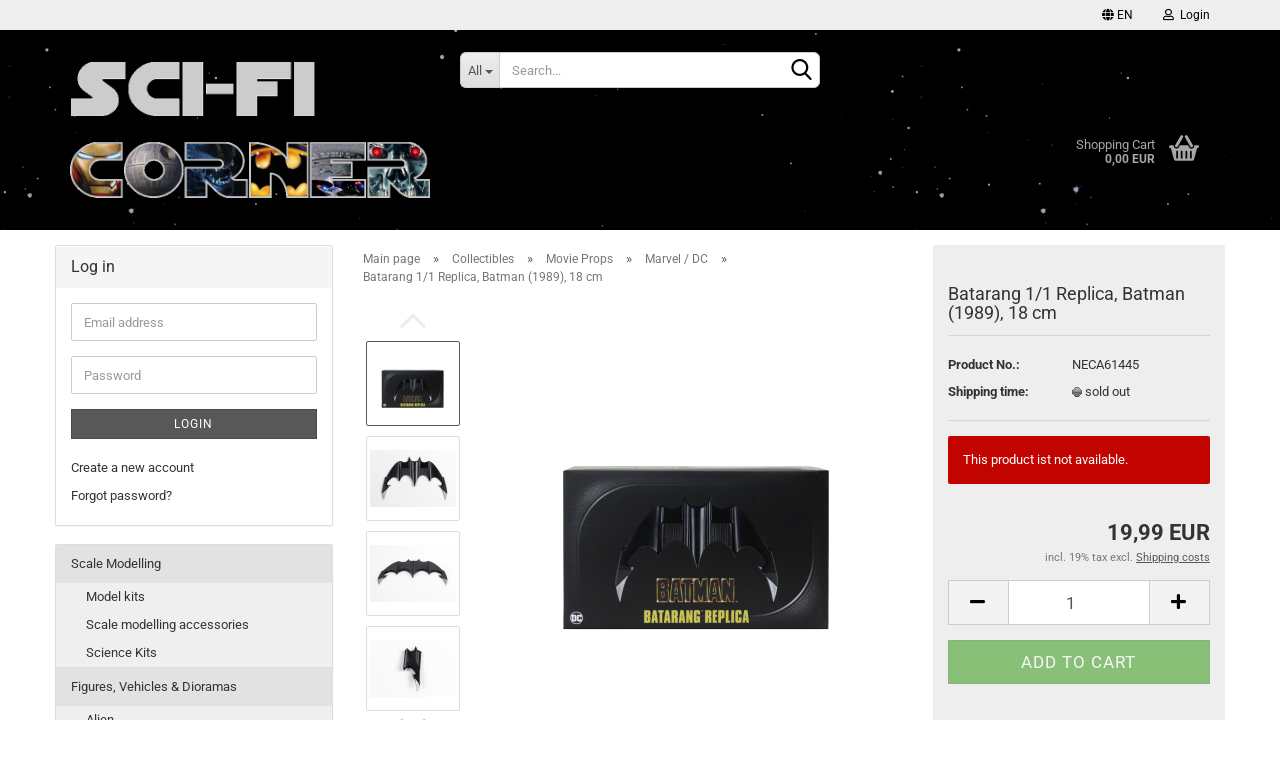

--- FILE ---
content_type: text/html; charset=utf-8
request_url: https://www.blacksbricks.de/en/Collectibles/Movie-Props/marvel-dc/batarang-1-1-replica-batman-1989-18-cm.html
body_size: 18236
content:





	<!DOCTYPE html>
	<html xmlns="http://www.w3.org/1999/xhtml" dir="ltr" lang="en">
		
			<head>
				
					
					<!--

					=========================================================
					Shopsoftware by Gambio GmbH (c) 2005-2023 [www.gambio.de]
					=========================================================

					Gambio GmbH offers you highly scalable E-Commerce-Solutions and Services.
					The Shopsoftware is redistributable under the GNU General Public License (Version 2) [http://www.gnu.org/licenses/gpl-2.0.html].
					based on: E-Commerce Engine Copyright (c) 2006 xt:Commerce, created by Mario Zanier & Guido Winger and licensed under GNU/GPL.
					Information and contribution at http://www.xt-commerce.com

					=========================================================
					Please visit our website: www.gambio.de
					=========================================================

					-->
				

                

	

                    
                

				
					<meta name="viewport" content="width=device-width, initial-scale=1, minimum-scale=1.0, maximum-scale=1.0, user-scalable=no" />
				

				
					<meta http-equiv="Content-Type" content="text/html; charset=utf-8" />
		<meta name="language" content="en" />
		<meta name='author' content='Matthias Schwarz' />
		<meta name='copyright' content='BlacksBricks' />
		<meta name='date' content='02/23/2016' />
		<meta name='page-topic' content='Science Fiction, Fantasy, scale modelling, model kits, LEGO' />
		<meta name='page-type' content='Onlineshop' />
		<meta name='publisher' content='Matthias Schwarz' />
		<meta name="keywords" content="Science Fiction, scale modelling, action figures, model kits, Bandai, Star Wars, Millennium Falcon, BB-8, Tamiya, modelmaking, Fantasy, alien, terminator, w-wing, tie fighter" />
		<meta name="description" content="Introducing NECA's first release from its DC Prop Replica line, the Batarang from the 1989 film, Batman. Own one of the Dark Knight's most iconic tools in serving justice across Gotham City. The Batarang measures 18 cm long with articulated hinges and magnets, allowing it to open and close. Also included is a display base for exhibiting in your own personal Bat Cave." />
		<title>Batarang 1/1 Replica, Batman (1989), 18 cm | BlacksBricks</title>
		<meta property="og:title" content="Batarang 1/1 Replica, Batman (1989), 18 cm" />
		<meta property="og:site_name" content="Sci-Fi Corner" />
		<meta property="og:locale" content="en_EN" />
		<meta property="og:type" content="product" />
		<meta property="og:description" content="Introducing NECA's first release from its DC Prop Replica line, the Batarang from the 1989 film, Batman. Own one of the Dark Knight's most iconic tools in serving justice across Gotham City. The Batarang measures 18 cm long with articulated hinges ..." />
		<meta property="og:image" content="https://www.blacksbricks.de/images/product_images/info_images/batarangnc9.jpg" />
		<meta property="og:image" content="https://www.blacksbricks.de/images/product_images/info_images/batarangnc1_0.jpg" />
		<meta property="og:image" content="https://www.blacksbricks.de/images/product_images/info_images/batarangnc2_0.jpg" />
		<meta property="og:image" content="https://www.blacksbricks.de/images/product_images/info_images/batarangnc3.jpg" />
		<meta property="og:image" content="https://www.blacksbricks.de/images/product_images/info_images/batarangnc4.jpg" />
		<meta property="og:image" content="https://www.blacksbricks.de/images/product_images/info_images/batarangnc5.jpg" />
		<meta property="og:image" content="https://www.blacksbricks.de/images/product_images/info_images/batarangnc6.jpg" />
		<meta property="og:image" content="https://www.blacksbricks.de/images/product_images/info_images/batarangnc7.jpg" />
		<meta property="og:image" content="https://www.blacksbricks.de/images/product_images/info_images/batarangnc58.jpg" />

				

								
									

				
					<base href="https://www.blacksbricks.de/" />
				

				
											
							<link rel="shortcut icon" href="https://www.blacksbricks.de/images/logos/favicon.ico" type="image/x-icon" />
						
									

				
											
							<link rel="apple-touch-icon" href="https://www.blacksbricks.de/images/logos/favicon.png" />
						
									

				
																		
								<link id="main-css" type="text/css" rel="stylesheet" href="public/theme/styles/system/main.min.css?bust=1761452526" />
							
															

				
					<meta name="robots" content="index,follow" />
		<link rel="canonical" href="https://www.blacksbricks.de/en/Collectibles/Movie-Props/marvel-dc/batarang-1-1-replica-batman-1989-18-cm.html" />
		<meta property="og:url" content="https://www.blacksbricks.de/en/Collectibles/Movie-Props/marvel-dc/batarang-1-1-replica-batman-1989-18-cm.html">
		<link rel="alternate" hreflang="x-default" href="https://www.blacksbricks.de/de/Fanartikel/Filmrequisiten/marvel-dc/batarang-1-1-replik-batman-1989-18-cm.html" />
		<link rel="alternate" hreflang="en" href="https://www.blacksbricks.de/en/Collectibles/Movie-Props/marvel-dc/batarang-1-1-replica-batman-1989-18-cm.html" />
		<link rel="alternate" hreflang="de" href="https://www.blacksbricks.de/de/Fanartikel/Filmrequisiten/marvel-dc/batarang-1-1-replik-batman-1989-18-cm.html" />
		
				

				
									

				
									

			</head>
		
		
			<body class="page-product-info"
				  data-gambio-namespace="https://www.blacksbricks.de/public/theme/javascripts/system"
				  data-jse-namespace="https://www.blacksbricks.de/JSEngine/build"
				  data-gambio-controller="initialize"
				  data-gambio-widget="input_number responsive_image_loader transitions header image_maps modal history dropdown core_workarounds anchor"
				  data-input_number-separator=","
					>

				
					
				

				
									

				
									
		




	



	
		<div id="outer-wrapper" >
			
				<header id="header" class="navbar">
					
	





	<div id="topbar-container">
						
		
					

		
			<div class="navbar-topbar">
				
					<nav data-gambio-widget="menu link_crypter" data-menu-switch-element-position="false" data-menu-events='{"desktop": ["click"], "mobile": ["click"]}' data-menu-ignore-class="dropdown-menu">
						<ul class="nav navbar-nav navbar-right" data-menu-replace="partial">

                            <li class="navbar-topbar-item">
                                <ul id="secondaryNavigation" class="nav navbar-nav ignore-menu">
                                                                    </ul>

                                <script id="secondaryNavigation-menu-template" type="text/mustache">
                                    
                                        <ul id="secondaryNavigation" class="nav navbar-nav">
                                            <li v-for="(item, index) in items" class="navbar-topbar-item hidden-xs content-manager-item">
                                                <a href="javascript:;" :title="item.title" @click="goTo(item.content)">
                                                    <span class="fa fa-arrow-circle-right visble-xs-block"></span>
                                                    {{item.title}}
                                                </a>
                                            </li>
                                        </ul>
                                    
                                </script>
                            </li>

							
															

							
															

							
															

							
															

							
															

															<li class="dropdown navbar-topbar-item first">

									
																					
												<a href="#" class="dropdown-toggle" data-toggle-hover="dropdown">

													
														<span class="language-code hidden-xs">
																															
																	<span class="fa fa-globe"></span>
																
																														en
														</span>
													

													
														<span class="visible-xs-block">
																															
																	<span class="fa fa-globe"></span>
																
																														&nbsp;Language
														</span>
													
												</a>
											
																			

									<ul class="level_2 dropdown-menu ignore-menu arrow-top">
										<li class="arrow"></li>
										<li>
											
												<form action="/en/Collectibles/Movie-Props/marvel-dc/batarang-1-1-replica-batman-1989-18-cm.html" method="POST" class="form-horizontal">

													
																													
																<div class="form-group">
																	<label for="language-select">Change language</label>
																	
	<select name="language" class="form-control" id="language-select">
					
				<option value="de">Deutsch</option>
			
					
				<option value="en" selected="selected">English</option>
			
			</select>

																</div>
															
																											

													
																											

													
																													
																<div class="form-group">
																	<label for="countries-select">Supplier country</label>
																	
	<select name="switch_country" class="form-control" id="countries-select">
					
				<option value="AL" >Albania</option>
			
					
				<option value="AD" >Andorra</option>
			
					
				<option value="AR" >Argentina</option>
			
					
				<option value="AT" >Austria</option>
			
					
				<option value="BE" >Belgium</option>
			
					
				<option value="BO" >Bolivia</option>
			
					
				<option value="BA" >Bosnia and Herzegowina</option>
			
					
				<option value="BG" >Bulgaria</option>
			
					
				<option value="CA" >Canada</option>
			
					
				<option value="CN" >China</option>
			
					
				<option value="CO" >Colombia</option>
			
					
				<option value="CR" >Costa Rica</option>
			
					
				<option value="HR" >Croatia</option>
			
					
				<option value="CY" >Cyprus</option>
			
					
				<option value="CZ" >Czech Republic</option>
			
					
				<option value="DK" >Denmark</option>
			
					
				<option value="EE" >Estonia</option>
			
					
				<option value="FI" >Finland</option>
			
					
				<option value="FR" >France</option>
			
					
				<option value="GE" >Georgia</option>
			
					
				<option value="DE" selected>Germany</option>
			
					
				<option value="GR" >Greece</option>
			
					
				<option value="HU" >Hungary</option>
			
					
				<option value="IS" >Iceland</option>
			
					
				<option value="IN" >India</option>
			
					
				<option value="ID" >Indonesia</option>
			
					
				<option value="IE" >Ireland</option>
			
					
				<option value="IL" >Israel</option>
			
					
				<option value="IT" >Italy</option>
			
					
				<option value="JP" >Japan</option>
			
					
				<option value="KR" >Korea, Republic of</option>
			
					
				<option value="LV" >Latvia</option>
			
					
				<option value="LI" >Liechtenstein</option>
			
					
				<option value="LT" >Lithuania</option>
			
					
				<option value="LU" >Luxembourg</option>
			
					
				<option value="MK" >Macedonia, The Former Yugoslav Republic of</option>
			
					
				<option value="MY" >Malaysia</option>
			
					
				<option value="MT" >Malta</option>
			
					
				<option value="MX" >Mexico</option>
			
					
				<option value="MD" >Moldova, Republic of</option>
			
					
				<option value="MC" >Monaco</option>
			
					
				<option value="NL" >Netherlands</option>
			
					
				<option value="NO" >Norway</option>
			
					
				<option value="PE" >Peru</option>
			
					
				<option value="PH" >Philippines</option>
			
					
				<option value="PL" >Poland</option>
			
					
				<option value="PT" >Portugal</option>
			
					
				<option value="PR" >Puerto Rico</option>
			
					
				<option value="RO" >Romania</option>
			
					
				<option value="SM" >San Marino</option>
			
					
				<option value="RS" >Serbia</option>
			
					
				<option value="SG" >Singapore</option>
			
					
				<option value="SK" >Slovakia (Slovak Republic)</option>
			
					
				<option value="SI" >Slovenia</option>
			
					
				<option value="ES" >Spain</option>
			
					
				<option value="SE" >Sweden</option>
			
					
				<option value="CH" >Switzerland</option>
			
					
				<option value="TW" >Taiwan</option>
			
					
				<option value="TH" >Thailand</option>
			
					
				<option value="TN" >Tunisia</option>
			
					
				<option value="UA" >Ukraine</option>
			
					
				<option value="VA" >Vatican City State (Holy See)</option>
			
					
				<option value="VE" >Venezuela</option>
			
					
				<option value="VN" >Viet Nam</option>
			
			</select>

																</div>
															
																											

													
														<div class="dropdown-footer row">
															<input type="submit" class="btn btn-primary btn-block" value="Save" title="Save" />
														</div>
													

													

												</form>
											
										</li>
									</ul>
								</li>
							
							
																	
										<li class="dropdown navbar-topbar-item">
											<a title="Login" href="/en/Collectibles/Movie-Props/marvel-dc/batarang-1-1-replica-batman-1989-18-cm.html#" class="dropdown-toggle" data-toggle-hover="dropdown">
												
																											
															<span class="fa fa-user-o"></span>
														
																									

												&nbsp;Login
											</a>
											




	<ul class="dropdown-menu dropdown-menu-login arrow-top">
		
			<li class="arrow"></li>
		
		
		
			<li class="dropdown-header hidden-xs">Log in</li>
		
		
		
			<li>
				<form action="https://www.blacksbricks.de/en/login.php?action=process" method="post" class="form-horizontal">
					<input type="hidden" name="return_url" value="https://www.blacksbricks.de/en/Collectibles/Movie-Props/marvel-dc/batarang-1-1-replica-batman-1989-18-cm.html">
					<input type="hidden" name="return_url_hash" value="6c351b2a3ae2058a8ff4ec3ab05e366848dc1b6635ce9aa1b597dc2843179ce4">
					
						<div class="form-group">
							<input autocomplete="username" type="email" id="box-login-dropdown-login-username" class="form-control" placeholder="Email" name="email_address" />
						</div>
					
					
                        <div class="form-group password-form-field" data-gambio-widget="show_password">
                            <input autocomplete="current-password" type="password" id="box-login-dropdown-login-password" class="form-control" placeholder="Password" name="password" />
                            <button class="btn show-password hidden" type="button">
                                <i class="fa fa-eye" aria-hidden="true"></i>
                            </button>
                        </div>
					
					
						<div class="dropdown-footer row">
							
	
								
									<input type="submit" class="btn btn-primary btn-block" value="Login" />
								
								<ul>
									
										<li>
											<a title="Create a new account" href="https://www.blacksbricks.de/en/shop.php?do=CreateRegistree">
												Create a new account
											</a>
										</li>
									
									
										<li>
											<a title="Forgot password?" href="https://www.blacksbricks.de/en/password_double_opt.php">
												Forgot password?
											</a>
										</li>
									
								</ul>
							
	

	
						</div>
					
				</form>
			</li>
		
	</ul>


										</li>
									
															

							
															

							
						</ul>
					</nav>
				
			</div>
		
	</div>




	<div class="inside">

		<div class="row">

		
												
			<div class="navbar-header" data-gambio-widget="mobile_menu">
									
							
		<div id="navbar-brand" class="navbar-brand">
			<a href="https://www.blacksbricks.de/en/" title="Sci-Fi Corner">
				<img id="main-header-logo" class="img-responsive" src="https://www.blacksbricks.de/images/logos/logofsck_logo.png" alt="Sci-Fi Corner-Logo">
			</a>
		</div>
	
					
								
					
	
	
			
	
		<button type="button" class="navbar-toggle" data-mobile_menu-target="#categories .navbar-collapse"
		        data-mobile_menu-body-class="categories-open" data-mobile_menu-toggle-content-visibility>
			<img src="public/theme/images/svgs/bars.svg" class="gx-menu svg--inject" alt="">
		</button>
	
	
	
		<button type="button" class="navbar-toggle cart-icon" data-mobile_menu-location="shopping_cart.php">
			<img src="public/theme/images/svgs/basket.svg" class="gx-cart-basket svg--inject" alt="">
			<span class="cart-products-count hidden">
				0
			</span>
		</button>
	
	
			
			<button type="button" class="navbar-toggle" data-mobile_menu-target=".navbar-search" data-mobile_menu-body-class="search-open"
					data-mobile_menu-toggle-content-visibility>
				<img src="public/theme/images/svgs/search.svg" class="gx-search svg--inject" alt="">
			</button>
		
	
				
			</div>
		

		
							






	<div class="navbar-search collapse">
		
		
						<p class="navbar-search-header dropdown-header">Search</p>
		
		
		
			<form action="en/advanced_search_result.php" method="get" data-gambio-widget="live_search">
		
				<div class="navbar-search-input-group input-group">
					<div class="navbar-search-input-group-btn input-group-btn custom-dropdown" data-dropdown-trigger-change="false" data-dropdown-trigger-no-change="false">
						
						
							<button type="button" class="btn btn-default dropdown-toggle" data-toggle="dropdown" aria-haspopup="true" aria-expanded="false">
								<span class="dropdown-name">All</span> <span class="caret"></span>
							</button>
						
						
						
															
									<ul class="dropdown-menu">
																				
												<li><a href="#" data-rel="0">All</a></li>
											
																							
													<li><a href="#" data-rel="2">Scale Modelling</a></li>
												
																							
													<li><a href="#" data-rel="17">Figures, Vehicles & Dioramas</a></li>
												
																							
													<li><a href="#" data-rel="19">Collectibles</a></li>
												
																							
													<li><a href="#" data-rel="13">Construction Sets</a></li>
												
																														</ul>
								
													
						
						
															
									<select name="categories_id">
										<option value="0">All</option>
																																	
													<option value="2">Scale Modelling</option>
												
																							
													<option value="17">Figures, Vehicles & Dioramas</option>
												
																							
													<option value="19">Collectibles</option>
												
																							
													<option value="13">Construction Sets</option>
												
																														</select>
								
													
						
					</div>

					
					<button type="submit" class="form-control-feedback">
						<img src="public/theme/images/svgs/search.svg" class="gx-search-input svg--inject" alt="">
					</button>
					

					<input type="text" name="keywords" placeholder="Search..." class="form-control search-input" autocomplete="off" />

				</div>
		
				
									<input type="hidden" value="1" name="inc_subcat" />
								
				
					<div class="navbar-search-footer visible-xs-block">
						
							<button class="btn btn-primary btn-block" type="submit">
								Search...
							</button>
						
						
							<a href="advanced_search.php" class="btn btn-default btn-block" title="Advanced Search">
								Advanced Search
							</a>
						
					</div>
				
				
				<div class="search-result-container"></div>
		
			</form>
		
	</div>


					

		
							
					
	<div class="custom-container">
		
			<div class="inside">
				
											
							<!--&nbsp;-->
						
									
			</div>
		
	</div>
				
					

		
    		<!-- layout_header honeygrid -->
							
					


	<nav id="cart-container" class="navbar-cart" data-gambio-widget="menu cart_dropdown" data-menu-switch-element-position="false">
		
			<ul class="cart-container-inner">
				
					<li>
						<a href="https://www.blacksbricks.de/en/shopping_cart.php" class="dropdown-toggle">
							
								<img src="public/theme/images/svgs/basket.svg" alt="" class="gx-cart-basket svg--inject">
								<span class="cart">
									Shopping Cart<br />
									<span class="products">
										0,00 EUR
									</span>
								</span>
							
							
																	<span class="cart-products-count hidden">
										
									</span>
															
						</a>

						
							



	<ul class="dropdown-menu arrow-top cart-dropdown cart-empty">
		
			<li class="arrow"></li>
		
	
		
					
	
		
			<li class="cart-dropdown-inside">
		
				
									
				
									
						<div class="cart-empty">
							You do not have any products in your shopping cart yet.
						</div>
					
								
			</li>
		
	</ul>
						
					</li>
				
			</ul>
		
	</nav>

				
					

		</div>

	</div>









	<noscript>
		<div class="alert alert-danger noscript-notice">
			JavaScript is not activated in your browser. Please activate JavaScript to have access to all shop functions and all shop content.
		</div>
	</noscript>



			



	
					
				<div id="categories">
					<div class="navbar-collapse collapse">
						
							<nav class="navbar-default navbar-categories hidden-sm hidden-md hidden-lg" data-gambio-widget="menu">
								
									<ul class="level-1 nav navbar-nav">
																				
										
											<li class="dropdown dropdown-more" style="display: none">
												
													<a class="dropdown-toggle" href="#" title="">
														More
													</a>
												
												
													<ul class="level-2 dropdown-menu ignore-menu"></ul>
												
											</li>
										
									</ul>
								
							</nav>
						
					</div>
				</div>
			
			


					</header>
			

			
				
				

			
				<div id="wrapper">
					<div class="row">

						
							<div id="main">
								<div class="main-inside">
									
										
	
			<script type="application/ld+json">{"@context":"https:\/\/schema.org","@type":"BreadcrumbList","itemListElement":[{"@type":"ListItem","position":1,"name":"Main page","item":"https:\/\/www.blacksbricks.de\/"},{"@type":"ListItem","position":2,"name":"Collectibles","item":"https:\/\/www.blacksbricks.de\/en\/Collectibles\/"},{"@type":"ListItem","position":3,"name":"Movie Props","item":"https:\/\/www.blacksbricks.de\/en\/Collectibles\/Movie-Props\/"},{"@type":"ListItem","position":4,"name":"Marvel \/ DC","item":"https:\/\/www.blacksbricks.de\/en\/Collectibles\/Movie-Props\/marvel-dc\/"},{"@type":"ListItem","position":5,"name":"Batarang 1\/1 Replica, Batman (1989), 18 cm","item":"https:\/\/www.blacksbricks.de\/en\/Collectibles\/Movie-Props\/marvel-dc\/batarang-1-1-replica-batman-1989-18-cm.html"}]}</script>
	    
		<div id="breadcrumb_navi">
            				<span class="breadcrumbEntry">
													<a href="https://www.blacksbricks.de/" class="headerNavigation">
								<span>Main page</span>
							</a>
											</span>
                <span class="breadcrumbSeparator"> &raquo; </span>            				<span class="breadcrumbEntry">
													<a href="https://www.blacksbricks.de/en/Collectibles/" class="headerNavigation">
								<span>Collectibles</span>
							</a>
											</span>
                <span class="breadcrumbSeparator"> &raquo; </span>            				<span class="breadcrumbEntry">
													<a href="https://www.blacksbricks.de/en/Collectibles/Movie-Props/" class="headerNavigation">
								<span>Movie Props</span>
							</a>
											</span>
                <span class="breadcrumbSeparator"> &raquo; </span>            				<span class="breadcrumbEntry">
													<a href="https://www.blacksbricks.de/en/Collectibles/Movie-Props/marvel-dc/" class="headerNavigation">
								<span>Marvel / DC</span>
							</a>
											</span>
                <span class="breadcrumbSeparator"> &raquo; </span>            				<span class="breadcrumbEntry">
													<span>Batarang 1/1 Replica, Batman (1989), 18 cm</span>
                        					</span>
                            		</div>
    


									

									
										<div id="shop-top-banner">
																					</div>
									

									




	
		
	

		
	<div class="product-info product-info-default row">
		
		
			<div id="product_image_layer">
			
	<div class="product-info-layer-image">
		<div class="product-info-image-inside">
										


    		<script>
            
            window.addEventListener('DOMContentLoaded', function(){
				$.extend(true, $.magnificPopup.defaults, { 
					tClose: 'Close (Esc)', // Alt text on close button
					tLoading: 'Loading...', // Text that is displayed during loading. Can contain %curr% and %total% keys
					
					gallery: { 
						tPrev: 'Previous (Left arrow key)', // Alt text on left arrow
						tNext: 'Next (Right arrow key)', // Alt text on right arrow
						tCounter: '%curr% of %total%' // Markup for "1 of 7" counter
						
					}
				});
			});
            
		</script>
    



	
			
	
	<div>
		<div id="product-info-layer-image" class="swiper-container" data-gambio-_widget="swiper" data-swiper-target="" data-swiper-controls="#product-info-layer-thumbnails" data-swiper-slider-options='{"breakpoints": [], "initialSlide": 0, "pagination": ".js-product-info-layer-image-pagination", "nextButton": ".js-product-info-layer-image-button-next", "prevButton": ".js-product-info-layer-image-button-prev", "effect": "fade", "autoplay": null, "initialSlide": ""}' >
			<div class="swiper-wrapper" >
			
				
											
															
																	

								
																			
																					
																	

								
									
			<div class="swiper-slide" >
				<div class="swiper-slide-inside ">
									
						<img class="img-responsive"
																								src="images/product_images/popup_images/batarangnc9.jpg"
								 alt="Batarang"								 title="Batarang"								 data-magnifier-src="images/product_images/original_images/batarangnc9.jpg"						/>
					
							</div>
			</div>
	
								
															
																	

								
																			
																					
																	

								
									
			<div class="swiper-slide"  data-index="1">
				<div class="swiper-slide-inside ">
									
						<img class="img-responsive"
								 style="margin-top: 17px;"																src="images/product_images/popup_images/batarangnc1_0.jpg"
								 alt="Batarang"								 title="Batarang"								 data-magnifier-src="images/product_images/original_images/batarangnc1_0.jpg"						/>
					
							</div>
			</div>
	
								
															
																	

								
																			
																					
																	

								
									
			<div class="swiper-slide"  data-index="2">
				<div class="swiper-slide-inside ">
									
						<img class="img-responsive"
								 style="margin-top: 17px;"																src="images/product_images/popup_images/batarangnc2_0.jpg"
								 alt="Batarang"								 title="Batarang"								 data-magnifier-src="images/product_images/original_images/batarangnc2_0.jpg"						/>
					
							</div>
			</div>
	
								
															
																	

								
																			
																					
																	

								
									
			<div class="swiper-slide"  data-index="3">
				<div class="swiper-slide-inside ">
									
						<img class="img-responsive"
								 style="margin-top: 17px;"																src="images/product_images/popup_images/batarangnc3.jpg"
								 alt="Batarang"								 title="Batarang"								 data-magnifier-src="images/product_images/original_images/batarangnc3.jpg"						/>
					
							</div>
			</div>
	
								
															
																	

								
																			
																					
																	

								
									
			<div class="swiper-slide"  data-index="4">
				<div class="swiper-slide-inside ">
									
						<img class="img-responsive"
																								src="images/product_images/popup_images/batarangnc4.jpg"
								 alt="Batarang"								 title="Batarang"								 data-magnifier-src="images/product_images/original_images/batarangnc4.jpg"						/>
					
							</div>
			</div>
	
								
															
																	

								
																			
																					
																	

								
									
			<div class="swiper-slide"  data-index="5">
				<div class="swiper-slide-inside ">
									
						<img class="img-responsive"
																								src="images/product_images/popup_images/batarangnc5.jpg"
								 alt="Batarang"								 title="Batarang"								 data-magnifier-src="images/product_images/original_images/batarangnc5.jpg"						/>
					
							</div>
			</div>
	
								
															
																	

								
																			
																					
																	

								
									
			<div class="swiper-slide"  data-index="6">
				<div class="swiper-slide-inside ">
									
						<img class="img-responsive"
								 style="margin-top: 17px;"																src="images/product_images/popup_images/batarangnc6.jpg"
								 alt="Batarang"								 title="Batarang"								 data-magnifier-src="images/product_images/original_images/batarangnc6.jpg"						/>
					
							</div>
			</div>
	
								
															
																	

								
																			
																					
																	

								
									
			<div class="swiper-slide"  data-index="7">
				<div class="swiper-slide-inside ">
									
						<img class="img-responsive"
																								src="images/product_images/popup_images/batarangnc7.jpg"
								 alt="Batarang"								 title="Batarang"								 data-magnifier-src="images/product_images/original_images/batarangnc7.jpg"						/>
					
							</div>
			</div>
	
								
															
																	

								
																			
																					
																	

								
									
			<div class="swiper-slide"  data-index="8">
				<div class="swiper-slide-inside ">
									
						<img class="img-responsive"
																								src="images/product_images/popup_images/batarangnc58.jpg"
								 alt="Batarang"								 title="Batarang"								 data-magnifier-src="images/product_images/original_images/batarangnc58.jpg"						/>
					
							</div>
			</div>
	
								
													
									
			</div>
			
			
				<script type="text/mustache">
					<template>
						
							{{#.}}
								<div class="swiper-slide {{className}}">
									<div class="swiper-slide-inside">
										<img {{{srcattr}}} alt="{{title}}" title="{{title}}" />
									</div>
								</div>
							{{/.}}
						
					</template>
				</script>
			
			
	</div>
	
	
					
				<div class="js-product-info-layer-image-button-prev swiper-button-prev"></div>
			
			
				<div class="js-product-info-layer-image-button-next swiper-button-next"></div>
			
			
	
	</div>
	
	
			

								</div>
	</div>

				
			<div class="product-info-layer-thumbnails">
				


    		<script>
            
            window.addEventListener('DOMContentLoaded', function(){
				$.extend(true, $.magnificPopup.defaults, { 
					tClose: 'Close (Esc)', // Alt text on close button
					tLoading: 'Loading...', // Text that is displayed during loading. Can contain %curr% and %total% keys
					
					gallery: { 
						tPrev: 'Previous (Left arrow key)', // Alt text on left arrow
						tNext: 'Next (Right arrow key)', // Alt text on right arrow
						tCounter: '%curr% of %total%' // Markup for "1 of 7" counter
						
					}
				});
			});
            
		</script>
    



	
			
	
	<div>
		<div id="product-info-layer-thumbnails" class="swiper-container" data-gambio-_widget="swiper" data-swiper-target="#product-info-layer-image" data-swiper-controls="" data-swiper-slider-options='{"breakpoints": [], "initialSlide": 0, "pagination": ".js-product-info-layer-thumbnails-pagination", "nextButton": ".js-product-info-layer-thumbnails-button-next", "prevButton": ".js-product-info-layer-thumbnails-button-prev", "spaceBetween": 10, "loop": false, "slidesPerView": "auto", "autoplay": null, "initialSlide": ""}' data-swiper-breakpoints="[]">
			<div class="swiper-wrapper" >
			
				
											
															
																	

								
																	

								
									
			<div class="swiper-slide" >
				<div class="swiper-slide-inside ">
									
						<div class="align-middle">
							<img
									class="img-responsive"
																		src="images/product_images/gallery_images/batarangnc9.jpg"
									 alt="Preview: Batarang"									 title="Preview: Batarang"									 data-magnifier-src="images/product_images/original_images/batarangnc9.jpg"							/>
						</div>
					
							</div>
			</div>
	
								
															
																	

								
																	

								
									
			<div class="swiper-slide"  data-index="1">
				<div class="swiper-slide-inside ">
									
						<div class="align-middle">
							<img
									class="img-responsive"
																		src="images/product_images/gallery_images/batarangnc1_0.jpg"
									 alt="Preview: Batarang"									 title="Preview: Batarang"									 data-magnifier-src="images/product_images/original_images/batarangnc1_0.jpg"							/>
						</div>
					
							</div>
			</div>
	
								
															
																	

								
																	

								
									
			<div class="swiper-slide"  data-index="2">
				<div class="swiper-slide-inside ">
									
						<div class="align-middle">
							<img
									class="img-responsive"
																		src="images/product_images/gallery_images/batarangnc2_0.jpg"
									 alt="Preview: Batarang"									 title="Preview: Batarang"									 data-magnifier-src="images/product_images/original_images/batarangnc2_0.jpg"							/>
						</div>
					
							</div>
			</div>
	
								
															
																	

								
																	

								
									
			<div class="swiper-slide"  data-index="3">
				<div class="swiper-slide-inside ">
									
						<div class="align-middle">
							<img
									class="img-responsive"
																		src="images/product_images/gallery_images/batarangnc3.jpg"
									 alt="Preview: Batarang"									 title="Preview: Batarang"									 data-magnifier-src="images/product_images/original_images/batarangnc3.jpg"							/>
						</div>
					
							</div>
			</div>
	
								
															
																	

								
																	

								
									
			<div class="swiper-slide"  data-index="4">
				<div class="swiper-slide-inside ">
									
						<div class="align-middle">
							<img
									class="img-responsive"
																		src="images/product_images/gallery_images/batarangnc4.jpg"
									 alt="Preview: Batarang"									 title="Preview: Batarang"									 data-magnifier-src="images/product_images/original_images/batarangnc4.jpg"							/>
						</div>
					
							</div>
			</div>
	
								
															
																	

								
																	

								
									
			<div class="swiper-slide"  data-index="5">
				<div class="swiper-slide-inside ">
									
						<div class="align-middle">
							<img
									class="img-responsive"
																		src="images/product_images/gallery_images/batarangnc5.jpg"
									 alt="Preview: Batarang"									 title="Preview: Batarang"									 data-magnifier-src="images/product_images/original_images/batarangnc5.jpg"							/>
						</div>
					
							</div>
			</div>
	
								
															
																	

								
																	

								
									
			<div class="swiper-slide"  data-index="6">
				<div class="swiper-slide-inside ">
									
						<div class="align-middle">
							<img
									class="img-responsive"
																		src="images/product_images/gallery_images/batarangnc6.jpg"
									 alt="Preview: Batarang"									 title="Preview: Batarang"									 data-magnifier-src="images/product_images/original_images/batarangnc6.jpg"							/>
						</div>
					
							</div>
			</div>
	
								
															
																	

								
																	

								
									
			<div class="swiper-slide"  data-index="7">
				<div class="swiper-slide-inside ">
									
						<div class="align-middle">
							<img
									class="img-responsive"
																		src="images/product_images/gallery_images/batarangnc7.jpg"
									 alt="Preview: Batarang"									 title="Preview: Batarang"									 data-magnifier-src="images/product_images/original_images/batarangnc7.jpg"							/>
						</div>
					
							</div>
			</div>
	
								
															
																	

								
																	

								
									
			<div class="swiper-slide"  data-index="8">
				<div class="swiper-slide-inside ">
									
						<div class="align-middle">
							<img
									class="img-responsive"
																		src="images/product_images/gallery_images/batarangnc58.jpg"
									 alt="Preview: Batarang"									 title="Preview: Batarang"									 data-magnifier-src="images/product_images/original_images/batarangnc58.jpg"							/>
						</div>
					
							</div>
			</div>
	
								
													
									
			</div>
			
			
				<script type="text/mustache">
					<template>
						
							{{#.}}
								<div class="swiper-slide {{className}}">
									<div class="swiper-slide-inside">
										<img {{{srcattr}}} alt="{{title}}" title="{{title}}" />
									</div>
								</div>
							{{/.}}
						
					</template>
				</script>
			
			
	</div>
	
	
					
				<div class="js-product-info-layer-thumbnails-button-prev swiper-button-prev"></div>
			
			
				<div class="js-product-info-layer-thumbnails-button-next swiper-button-next"></div>
			
			
	
	</div>
	
	
			

			</div>
		
		

			</div>
					

		
			<div class="product-info-content col-xs-12" data-gambio-widget="cart_handler" data-cart_handler-page="product-info">

				
					<div class="row">
						
						
							<div class="product-info-title-mobile  col-xs-12 visible-xs-block visible-sm-block">
								
									<span>Batarang 1/1 Replica, Batman (1989), 18 cm</span>
								

								
									<div>
																			</div>
								
							</div>
						

						
							
						

						
								
		<div class="product-info-stage col-xs-12 col-md-8">

			<div id="image-collection-container">
					
		<div class="product-info-image has-zoom" data-gambio-widget="image_gallery magnifier" data-magnifier-target=".magnifier-target">
			<div class="product-info-image-inside">
				


    		<script>
            
            window.addEventListener('DOMContentLoaded', function(){
				$.extend(true, $.magnificPopup.defaults, { 
					tClose: 'Close (Esc)', // Alt text on close button
					tLoading: 'Loading...', // Text that is displayed during loading. Can contain %curr% and %total% keys
					
					gallery: { 
						tPrev: 'Previous (Left arrow key)', // Alt text on left arrow
						tNext: 'Next (Right arrow key)', // Alt text on right arrow
						tCounter: '%curr% of %total%' // Markup for "1 of 7" counter
						
					}
				});
			});
            
		</script>
    



	
			
	
	<div>
		<div id="product_image_swiper" class="swiper-container" data-gambio-widget="swiper" data-swiper-target="" data-swiper-controls="#product_thumbnail_swiper, #product_thumbnail_swiper_mobile" data-swiper-slider-options='{"breakpoints": [], "initialSlide": 0, "pagination": ".js-product_image_swiper-pagination", "nextButton": ".js-product_image_swiper-button-next", "prevButton": ".js-product_image_swiper-button-prev", "effect": "fade", "autoplay": null}' >
			<div class="swiper-wrapper" >
			
				
											
															
																	

								
																	

								
									
			<div class="swiper-slide" >
				<div class="swiper-slide-inside ">
									
						<a onclick="return false" href="images/product_images/original_images/batarangnc9.jpg" title="Batarang">
							<img class="img-responsive"
																											src="images/product_images/info_images/batarangnc9.jpg"
									 alt="Batarang"									 title="Batarang"									 data-magnifier-src="images/product_images/original_images/batarangnc9.jpg"							/>
						</a>
					
							</div>
			</div>
	
								
															
																	

								
																	

								
									
			<div class="swiper-slide"  data-index="1">
				<div class="swiper-slide-inside ">
									
						<a onclick="return false" href="images/product_images/original_images/batarangnc1_0.jpg" title="Batarang">
							<img class="img-responsive"
									 style="margin-top: 17px;"																		src="images/product_images/info_images/batarangnc1_0.jpg"
									 alt="Batarang"									 title="Batarang"									 data-magnifier-src="images/product_images/original_images/batarangnc1_0.jpg"							/>
						</a>
					
							</div>
			</div>
	
								
															
																	

								
																	

								
									
			<div class="swiper-slide"  data-index="2">
				<div class="swiper-slide-inside ">
									
						<a onclick="return false" href="images/product_images/original_images/batarangnc2_0.jpg" title="Batarang">
							<img class="img-responsive"
									 style="margin-top: 17px;"																		src="images/product_images/info_images/batarangnc2_0.jpg"
									 alt="Batarang"									 title="Batarang"									 data-magnifier-src="images/product_images/original_images/batarangnc2_0.jpg"							/>
						</a>
					
							</div>
			</div>
	
								
															
																	

								
																	

								
									
			<div class="swiper-slide"  data-index="3">
				<div class="swiper-slide-inside ">
									
						<a onclick="return false" href="images/product_images/original_images/batarangnc3.jpg" title="Batarang">
							<img class="img-responsive"
									 style="margin-top: 17px;"																		src="images/product_images/info_images/batarangnc3.jpg"
									 alt="Batarang"									 title="Batarang"									 data-magnifier-src="images/product_images/original_images/batarangnc3.jpg"							/>
						</a>
					
							</div>
			</div>
	
								
															
																	

								
																	

								
									
			<div class="swiper-slide"  data-index="4">
				<div class="swiper-slide-inside ">
									
						<a onclick="return false" href="images/product_images/original_images/batarangnc4.jpg" title="Batarang">
							<img class="img-responsive"
																											src="images/product_images/info_images/batarangnc4.jpg"
									 alt="Batarang"									 title="Batarang"									 data-magnifier-src="images/product_images/original_images/batarangnc4.jpg"							/>
						</a>
					
							</div>
			</div>
	
								
															
																	

								
																	

								
									
			<div class="swiper-slide"  data-index="5">
				<div class="swiper-slide-inside ">
									
						<a onclick="return false" href="images/product_images/original_images/batarangnc5.jpg" title="Batarang">
							<img class="img-responsive"
																											src="images/product_images/info_images/batarangnc5.jpg"
									 alt="Batarang"									 title="Batarang"									 data-magnifier-src="images/product_images/original_images/batarangnc5.jpg"							/>
						</a>
					
							</div>
			</div>
	
								
															
																	

								
																	

								
									
			<div class="swiper-slide"  data-index="6">
				<div class="swiper-slide-inside ">
									
						<a onclick="return false" href="images/product_images/original_images/batarangnc6.jpg" title="Batarang">
							<img class="img-responsive"
									 style="margin-top: 17px;"																		src="images/product_images/info_images/batarangnc6.jpg"
									 alt="Batarang"									 title="Batarang"									 data-magnifier-src="images/product_images/original_images/batarangnc6.jpg"							/>
						</a>
					
							</div>
			</div>
	
								
															
																	

								
																	

								
									
			<div class="swiper-slide"  data-index="7">
				<div class="swiper-slide-inside ">
									
						<a onclick="return false" href="images/product_images/original_images/batarangnc7.jpg" title="Batarang">
							<img class="img-responsive"
																											src="images/product_images/info_images/batarangnc7.jpg"
									 alt="Batarang"									 title="Batarang"									 data-magnifier-src="images/product_images/original_images/batarangnc7.jpg"							/>
						</a>
					
							</div>
			</div>
	
								
															
																	

								
																	

								
									
			<div class="swiper-slide"  data-index="8">
				<div class="swiper-slide-inside ">
									
						<a onclick="return false" href="images/product_images/original_images/batarangnc58.jpg" title="Batarang">
							<img class="img-responsive"
																											src="images/product_images/info_images/batarangnc58.jpg"
									 alt="Batarang"									 title="Batarang"									 data-magnifier-src="images/product_images/original_images/batarangnc58.jpg"							/>
						</a>
					
							</div>
			</div>
	
								
													
									
			</div>
			
			
				<script type="text/mustache">
					<template>
						
							{{#.}}
								<div class="swiper-slide {{className}}">
									<div class="swiper-slide-inside">
										<img {{{srcattr}}} alt="{{title}}" title="{{title}}" />
									</div>
								</div>
							{{/.}}
						
					</template>
				</script>
			
			
	</div>
	
	
					
				<div class="js-product_image_swiper-button-prev swiper-button-prev"></div>
			
			
				<div class="js-product_image_swiper-button-next swiper-button-next"></div>
			
			
	
	</div>
	
	
			

			</div>
			<input type="hidden" id="current-gallery-hash" value="ab62a80a4937a545c36f70df51897e1e">
		</div>
	

	
		<div class="product-info-thumbnails hidden-xs hidden-sm swiper-vertical">
			


    		<script>
            
            window.addEventListener('DOMContentLoaded', function(){
				$.extend(true, $.magnificPopup.defaults, { 
					tClose: 'Close (Esc)', // Alt text on close button
					tLoading: 'Loading...', // Text that is displayed during loading. Can contain %curr% and %total% keys
					
					gallery: { 
						tPrev: 'Previous (Left arrow key)', // Alt text on left arrow
						tNext: 'Next (Right arrow key)', // Alt text on right arrow
						tCounter: '%curr% of %total%' // Markup for "1 of 7" counter
						
					}
				});
			});
            
		</script>
    



	
			
	
	<div>
		<div id="product_thumbnail_swiper" class="swiper-container" data-gambio-widget="swiper" data-swiper-target="#product_image_swiper" data-swiper-controls="" data-swiper-slider-options='{"breakpoints": [], "initialSlide": 0, "pagination": ".js-product_thumbnail_swiper-pagination", "nextButton": ".js-product_thumbnail_swiper-button-next", "prevButton": ".js-product_thumbnail_swiper-button-prev", "spaceBetween": 10, "loop": false, "direction": "vertical", "slidesPerView": 4, "autoplay": null}' data-swiper-breakpoints="[]">
			<div class="swiper-wrapper" >
			
				
											
															
																	

								
																	

								
									
			<div class="swiper-slide" >
				<div class="swiper-slide-inside vertical">
									
						<div class="align-middle">
							<img
									class="img-responsive"
																		src="images/product_images/gallery_images/batarangnc9.jpg"
									 alt="Preview: Batarang"									 title="Preview: Batarang"									 data-magnifier-src="images/product_images/original_images/batarangnc9.jpg"							/>
						</div>
					
							</div>
			</div>
	
								
															
																	

								
																	

								
									
			<div class="swiper-slide"  data-index="1">
				<div class="swiper-slide-inside vertical">
									
						<div class="align-middle">
							<img
									class="img-responsive"
																		src="images/product_images/gallery_images/batarangnc1_0.jpg"
									 alt="Preview: Batarang"									 title="Preview: Batarang"									 data-magnifier-src="images/product_images/original_images/batarangnc1_0.jpg"							/>
						</div>
					
							</div>
			</div>
	
								
															
																	

								
																	

								
									
			<div class="swiper-slide"  data-index="2">
				<div class="swiper-slide-inside vertical">
									
						<div class="align-middle">
							<img
									class="img-responsive"
																		src="images/product_images/gallery_images/batarangnc2_0.jpg"
									 alt="Preview: Batarang"									 title="Preview: Batarang"									 data-magnifier-src="images/product_images/original_images/batarangnc2_0.jpg"							/>
						</div>
					
							</div>
			</div>
	
								
															
																	

								
																	

								
									
			<div class="swiper-slide"  data-index="3">
				<div class="swiper-slide-inside vertical">
									
						<div class="align-middle">
							<img
									class="img-responsive"
																		src="images/product_images/gallery_images/batarangnc3.jpg"
									 alt="Preview: Batarang"									 title="Preview: Batarang"									 data-magnifier-src="images/product_images/original_images/batarangnc3.jpg"							/>
						</div>
					
							</div>
			</div>
	
								
															
																	

								
																	

								
									
			<div class="swiper-slide"  data-index="4">
				<div class="swiper-slide-inside vertical">
									
						<div class="align-middle">
							<img
									class="img-responsive"
																		src="images/product_images/gallery_images/batarangnc4.jpg"
									 alt="Preview: Batarang"									 title="Preview: Batarang"									 data-magnifier-src="images/product_images/original_images/batarangnc4.jpg"							/>
						</div>
					
							</div>
			</div>
	
								
															
																	

								
																	

								
									
			<div class="swiper-slide"  data-index="5">
				<div class="swiper-slide-inside vertical">
									
						<div class="align-middle">
							<img
									class="img-responsive"
																		src="images/product_images/gallery_images/batarangnc5.jpg"
									 alt="Preview: Batarang"									 title="Preview: Batarang"									 data-magnifier-src="images/product_images/original_images/batarangnc5.jpg"							/>
						</div>
					
							</div>
			</div>
	
								
															
																	

								
																	

								
									
			<div class="swiper-slide"  data-index="6">
				<div class="swiper-slide-inside vertical">
									
						<div class="align-middle">
							<img
									class="img-responsive"
																		src="images/product_images/gallery_images/batarangnc6.jpg"
									 alt="Preview: Batarang"									 title="Preview: Batarang"									 data-magnifier-src="images/product_images/original_images/batarangnc6.jpg"							/>
						</div>
					
							</div>
			</div>
	
								
															
																	

								
																	

								
									
			<div class="swiper-slide"  data-index="7">
				<div class="swiper-slide-inside vertical">
									
						<div class="align-middle">
							<img
									class="img-responsive"
																		src="images/product_images/gallery_images/batarangnc7.jpg"
									 alt="Preview: Batarang"									 title="Preview: Batarang"									 data-magnifier-src="images/product_images/original_images/batarangnc7.jpg"							/>
						</div>
					
							</div>
			</div>
	
								
															
																	

								
																	

								
									
			<div class="swiper-slide"  data-index="8">
				<div class="swiper-slide-inside vertical">
									
						<div class="align-middle">
							<img
									class="img-responsive"
																		src="images/product_images/gallery_images/batarangnc58.jpg"
									 alt="Preview: Batarang"									 title="Preview: Batarang"									 data-magnifier-src="images/product_images/original_images/batarangnc58.jpg"							/>
						</div>
					
							</div>
			</div>
	
								
													
									
			</div>
			
			
				<script type="text/mustache">
					<template>
						
							{{#.}}
								<div class="swiper-slide {{className}}">
									<div class="swiper-slide-inside">
										<img {{{srcattr}}} alt="{{title}}" title="{{title}}" />
									</div>
								</div>
							{{/.}}
						
					</template>
				</script>
			
			
	</div>
	
	
					
				<div class="js-product_thumbnail_swiper-button-prev swiper-button-prev"></div>
			
			
				<div class="js-product_thumbnail_swiper-button-next swiper-button-next"></div>
			
			
	
	</div>
	
	
			

		</div>
		<div class="product-info-thumbnails-mobile col-xs-12 visible-xs-block visible-sm-block">
			


    		<script>
            
            window.addEventListener('DOMContentLoaded', function(){
				$.extend(true, $.magnificPopup.defaults, { 
					tClose: 'Close (Esc)', // Alt text on close button
					tLoading: 'Loading...', // Text that is displayed during loading. Can contain %curr% and %total% keys
					
					gallery: { 
						tPrev: 'Previous (Left arrow key)', // Alt text on left arrow
						tNext: 'Next (Right arrow key)', // Alt text on right arrow
						tCounter: '%curr% of %total%' // Markup for "1 of 7" counter
						
					}
				});
			});
            
		</script>
    



	
			
	
	<div>
		<div id="product_thumbnail_swiper_mobile" class="swiper-container" data-gambio-widget="swiper" data-swiper-target="#product_image_swiper" data-swiper-controls="" data-swiper-slider-options='{"breakpoints": [], "initialSlide": 0, "pagination": ".js-product_thumbnail_swiper_mobile-pagination", "nextButton": ".js-product_thumbnail_swiper_mobile-button-next", "prevButton": ".js-product_thumbnail_swiper_mobile-button-prev", "spaceBetween": 10, "loop": false, "direction": "horizontal", "slidesPerView": 4, "autoplay": null}' data-swiper-breakpoints="[]">
			<div class="swiper-wrapper" >
			
				
											
															
																	

								
																	

								
									
			<div class="swiper-slide" >
				<div class="swiper-slide-inside ">
									
						<div class="align-vertical">
							<img
																		src="images/product_images/gallery_images/batarangnc9.jpg"
									 alt="Mobile Preview: Batarang"									 title="Mobile Preview: Batarang"									 data-magnifier-src="images/product_images/original_images/batarangnc9.jpg"							/>
						</div>
					
							</div>
			</div>
	
								
															
																	

								
																	

								
									
			<div class="swiper-slide"  data-index="1">
				<div class="swiper-slide-inside ">
									
						<div class="align-vertical">
							<img
																		src="images/product_images/gallery_images/batarangnc1_0.jpg"
									 alt="Mobile Preview: Batarang"									 title="Mobile Preview: Batarang"									 data-magnifier-src="images/product_images/original_images/batarangnc1_0.jpg"							/>
						</div>
					
							</div>
			</div>
	
								
															
																	

								
																	

								
									
			<div class="swiper-slide"  data-index="2">
				<div class="swiper-slide-inside ">
									
						<div class="align-vertical">
							<img
																		src="images/product_images/gallery_images/batarangnc2_0.jpg"
									 alt="Mobile Preview: Batarang"									 title="Mobile Preview: Batarang"									 data-magnifier-src="images/product_images/original_images/batarangnc2_0.jpg"							/>
						</div>
					
							</div>
			</div>
	
								
															
																	

								
																	

								
									
			<div class="swiper-slide"  data-index="3">
				<div class="swiper-slide-inside ">
									
						<div class="align-vertical">
							<img
																		src="images/product_images/gallery_images/batarangnc3.jpg"
									 alt="Mobile Preview: Batarang"									 title="Mobile Preview: Batarang"									 data-magnifier-src="images/product_images/original_images/batarangnc3.jpg"							/>
						</div>
					
							</div>
			</div>
	
								
															
																	

								
																	

								
									
			<div class="swiper-slide"  data-index="4">
				<div class="swiper-slide-inside ">
									
						<div class="align-vertical">
							<img
																		src="images/product_images/gallery_images/batarangnc4.jpg"
									 alt="Mobile Preview: Batarang"									 title="Mobile Preview: Batarang"									 data-magnifier-src="images/product_images/original_images/batarangnc4.jpg"							/>
						</div>
					
							</div>
			</div>
	
								
															
																	

								
																	

								
									
			<div class="swiper-slide"  data-index="5">
				<div class="swiper-slide-inside ">
									
						<div class="align-vertical">
							<img
																		src="images/product_images/gallery_images/batarangnc5.jpg"
									 alt="Mobile Preview: Batarang"									 title="Mobile Preview: Batarang"									 data-magnifier-src="images/product_images/original_images/batarangnc5.jpg"							/>
						</div>
					
							</div>
			</div>
	
								
															
																	

								
																	

								
									
			<div class="swiper-slide"  data-index="6">
				<div class="swiper-slide-inside ">
									
						<div class="align-vertical">
							<img
																		src="images/product_images/gallery_images/batarangnc6.jpg"
									 alt="Mobile Preview: Batarang"									 title="Mobile Preview: Batarang"									 data-magnifier-src="images/product_images/original_images/batarangnc6.jpg"							/>
						</div>
					
							</div>
			</div>
	
								
															
																	

								
																	

								
									
			<div class="swiper-slide"  data-index="7">
				<div class="swiper-slide-inside ">
									
						<div class="align-vertical">
							<img
																		src="images/product_images/gallery_images/batarangnc7.jpg"
									 alt="Mobile Preview: Batarang"									 title="Mobile Preview: Batarang"									 data-magnifier-src="images/product_images/original_images/batarangnc7.jpg"							/>
						</div>
					
							</div>
			</div>
	
								
															
																	

								
																	

								
									
			<div class="swiper-slide"  data-index="8">
				<div class="swiper-slide-inside ">
									
						<div class="align-vertical">
							<img
																		src="images/product_images/gallery_images/batarangnc58.jpg"
									 alt="Mobile Preview: Batarang"									 title="Mobile Preview: Batarang"									 data-magnifier-src="images/product_images/original_images/batarangnc58.jpg"							/>
						</div>
					
							</div>
			</div>
	
								
													
									
			</div>
			
			
				<script type="text/mustache">
					<template>
						
							{{#.}}
								<div class="swiper-slide {{className}}">
									<div class="swiper-slide-inside">
										<img {{{srcattr}}} alt="{{title}}" title="{{title}}" />
									</div>
								</div>
							{{/.}}
						
					</template>
				</script>
			
			
	</div>
	
	
					
				<div class="js-product_thumbnail_swiper_mobile-button-prev swiper-button-prev"></div>
			
			
				<div class="js-product_thumbnail_swiper_mobile-button-next swiper-button-next"></div>
			
			
	
	</div>
	
	
			

		</div>
	
			</div>

			
                
							

		</div>
	

						
						
						
														<div class="product-info-details col-xs-12 col-md-4" data-gambio-widget="stickybox product_min_height_fix">
				
								
									<div class="loading-overlay"></div>
									<div class="magnifier-overlay"></div>
									<div class="magnifier-target">
										<div class="preloader"></div>
									</div>
								

								
																	
				
								
									
								
								
								
									<form action="en/product_info.php?gm_boosted_product=Collectibles%2FMovie-Props%2Fmarvel-dc%2Fbatarang-1-1-replica-batman-1989-18-cm&amp;language=en&amp;products_id=11512&amp;action=add_product" class="form-horizontal js-product-form product-info">
										<input type="hidden" id="update-gallery-hash" name="galleryHash" value="">
										
											<div class="hidden-xs hidden-sm ribbon-spacing">
												
																									
											</div>
										
										
										
    
											<h1 class="product-info-title-desktop  hidden-xs hidden-sm">Batarang 1/1 Replica, Batman (1989), 18 cm</h1>
										
					
										
																							
													<dl class="dl-horizontal">
                                                        
                                                            	
		<dt class="col-xs-4 text-left model-number" >
			Product No.:
		</dt>
		<dd class="col-xs-8 model-number model-number-text" >
			NECA61445
		</dd>
	
                                                        

														
																
		<dt class="col-xs-4 text-left">
			
				<label>
					Shipping time:
				</label>
			
		</dt>
		<dd class="col-xs-8">
							
					<span class="img-shipping-time">
						<img src="images/icons/status/grau2.png" alt="sold out" />
					</span>
				
						
				<span class="products-shipping-time-value">
					sold out 
				</span>
			
			
			
				<a class="js-open-modal text-small abroad-shipping-info" style="display:none" data-modal-type="iframe" data-modal-settings='{"title": "Shipping time:"}' href="en/popup/Shipping-and-payment-conditions.html" rel="nofollow">
					(abroad may vary)
				</a>
			
			
					</dd>
	
														

														
															
    <dt class="col-xs-4 text-left products-quantity"  style="display: none">
        Stock:
    </dt>
    <dd class="col-xs-8 products-quantity"  style="display: none">
        
            <span class="products-quantity-value">
                
            </span>
        
                    
                pieces
            
            </dd>

														
	
														
															
	
														
							
														
																													

														
																													
													</dl>
												
																					
					
										
											
										
					
										
											
<div class="modifiers-selection">
        </div>

										
					
										
											
										
					
										
											
	
										
					
										
																					
					
										
																					
					
										
																					<div class="cart-error-msg alert alert-danger" role="alert" style="display: block;">This product ist not available.</div>
																				
					
										
											<div class="price-container">
												
													<div class="price-calc-container" id="attributes-calc-price">

														
															


	<div class="current-price-container">
		
							19,99 EUR

									
	</div>
	
		<p class="tax-shipping-text text-small">
			incl. 19% tax excl. 
				<a class="gm_shipping_link lightbox_iframe" href="https://www.blacksbricks.de/en/popup/Shipping-and-payment-conditions.html"
						target="_self"
						rel="nofollow"
						data-modal-settings='{"title":"Shipping costs", "sectionSelector": ".content_text", "bootstrapClass": "modal-lg"}'>
					<span style="text-decoration:underline">Shipping costs</span>
		        </a>
		</p>
	
														
							
														
																															
																																	
																													
															
    
																


	<div class="row">
		<input type="hidden" name="products_id" id="products-id" value="11512" />
					
				<div class="input-number" data-type="float" data-stepping="1">
	
					
											
	
					
						<div class="input-group">
							<a class="btn btn-default btn-lg btn-minus"><span class="fa fa-minus"></span></a>
							<input type="number" step="1" class="form-control input-lg pull-right js-calculate-qty" value="1" id="attributes-calc-quantity" name="products_qty" />
							<a class="input-group-btn btn btn-default btn-lg btn-plus"><span class="fa fa-plus"></span></a>
						</div>
					
	
				</div>
			
			
			
				<div class="button-container">
					<input name="btn-add-to-cart" type="submit" class="btn btn-lg btn-buy btn-block js-btn-add-to-cart btn-inactive inactive" value="Add to cart" title="Add to cart"  disabled/>
					<button name="btn-add-to-cart-fake" onClick="void(0)" class="btn-add-to-cart-fake btn btn-lg btn-buy btn-block  btn-inactive inactive" value="" title="Add to cart" style="display: none; margin-top: 0"  disabled>Add to cart</button>
				</div>
			
				
		
				

		
    
		
	<div class="paypal-installments paypal-installments-product" data-ppinst-pos="product" data-partner-attribution-id="GambioGmbH_Cart_Hub_PPXO"></div>
	<div id="easycredit-ratenrechner-product" class="easycredit-rr-container"
		 data-easycredithub-namespace="GXModules/Gambio/Hub/Build/Shop/Themes/All/Javascript/easycredithub"
		 data-easycredithub-widget="easycreditloader"></div>


		<div class="product-info-links">
			
							

			
							

			
							
		</div>
		
		
			<script id="product-details-text-phrases" type="application/json">
				{
					"productsInCartSuffix": " products in cart", "showCart": "Show cart"
				}
			</script>
		
	</div>

															
    
														
							
													</div>
												
											</div>
										
					
									</form>
								
							</div>
						
			
						
							<div class="product-info-description col-md-8" data-gambio-widget="tabs">
								



	
			

	
								

	
					
				<div class="nav-tabs-container"
					 data-gambio-widget="tabs">
			
					<!-- Nav tabs -->
					
						<ul class="nav nav-tabs">
							
																	
										<li class="active">
											<a href="#" title="Description" onclick="return false">
												Description
											</a>
										</li>
									
															
							
							
															

							
															
							
							
															
						</ul>
					
			
					<!-- Tab panes -->
					
						<div class="tab-content">
							
																	
										<div class="tab-pane active">
											
												<div class="tab-heading">
													<a href="#" onclick="return false">Description</a>
												</div>
											

											
												<div class="tab-body active">
													<div style="text-align: justify;">
	<span style="color:#000000;"><span style="font-size:16px;"><span style="font-family:arial,helvetica,sans-serif;">&quot;Where does he get those wonderful toys?&quot;<br />
	Introducing NECA&#39;s first release from its DC Prop Replica line, the Batarang from the 1989 film, Batman. Own one of the Dark Knight&#39;s most iconic tools in serving justice across Gotham City. The Batarang measures 18 cm long with articulated hinges and magnets, allowing it to open and close. Also included is a display base for exhibiting in your own personal Bat Cave.</span></span></span>
</div>

													
														
	
													
												</div>
											
										</div>
									
															
							
							
															

							
															
							
							
															
						</div>
					
				</div>
			
			

							</div>
						
			
						
													
			
						
							<div class="product-info-share col-md-8">
															</div>
						
			
						
													
			
					</div><!-- // .row -->
				
			</div><!-- // .product-info-content -->
		
	
		
			<div class="product-info-listings col-xs-12 clearfix" data-gambio-widget="product_hover">
				
	
		
	

	
		
	
	
	
		
	
	
	
			
	
	
			
			</div>
		
	
	</div><!-- // .product-info -->


								</div>
							</div>
						

						
							
    <aside id="left">
        
                            <div id="gm_box_pos_2" class="gm_box_container">



	
		
	<div class="box box-login panel panel-default">
		
			<div class="panel-heading">
									Log in
							</div>
		
		<div class="panel-body">
	

	
	
		<form id="loginbox" action="https://www.blacksbricks.de/en/login.php?action=process" method="post">
		
			
				<div class="form-group input-container">
					<span class="input-container">
						<input autocomplete="username" type="email" placeholder="Email address" name="email_address" id="box-login-email_address" class="form-control" />
					</span>
				</div>
			
		
			
				<div class="form-group input-container">
					<span class="input-container">
                        <div class="password-form-field" data-gambio-widget="show_password">
						    <input autocomplete="current-password" type="password" placeholder="Password" name="password" id="box-login-password" class="form-control" />
                            <button class="btn show-password hidden" type="button">
                                <i class="fa fa-eye" aria-hidden="true"></i>
                            </button>
                        </div>
					</span>
				</div>
			
			
			
				<button type="submit" class="btn btn-block btn-primary btn-sm" title="Login">
					Login
				</button>
			

			
				<ul class="box-login-links">
					<li>
						
							<a title="Create a new account" href="https://www.blacksbricks.de/en/shop.php?do=CreateRegistree">Create a new account</a>
						
					</li>
					<li>
						
							<a title="Forgot password?" href="https://www.blacksbricks.de/en/password_double_opt.php">Forgot password?</a>
						
					</li>
				</ul>
			
		</form>
	
	

	
		
		</div>
	</div>
	

</div>
<div id="gm_box_pos_4" class="gm_box_container">


	<div class="box box-categories panel panel-default">
		<nav class="navbar-categories-left"
			 data-gambio-widget="menu"
			 data-menu-menu-type="vertical"
			 data-menu-unfold-level="1"
			 data-menu-accordion="false"
			 data-menu-show-all-link="true"
		>

			
				<ul class="level-1 nav">
					

					
													<li class="unfolded dropdown open level-1-child"
								data-id="2">
								<a class="dropdown-toggle "
								   href="https://www.blacksbricks.de/en/Scale-Modelling/"
								   title="Scale Modelling">
																		Scale Modelling								</a>

																	<ul data-level="2" class="level-2 dropdown-menu dropdown-menu-child">
										<li class="enter-category show">
											<a class="dropdown-toggle"
											   href="https://www.blacksbricks.de/en/Scale-Modelling/"
											   title="Scale Modelling">show Scale Modelling</a>
										</li>

										
													<li class="unfolded dropdown level-2-child"
								data-id="3">
								<a class="dropdown-toggle "
								   href="https://www.blacksbricks.de/en/Scale-Modelling/Model-kits/"
								   title="Model kits">
																		Model kits								</a>

																	<ul data-level="2" class="level-3 dropdown-menu dropdown-menu-child">
										<li class="enter-category show">
											<a class="dropdown-toggle"
											   href="https://www.blacksbricks.de/en/Scale-Modelling/Model-kits/"
											   title="Model kits">show Model kits</a>
										</li>

										
													<li class="unfolded level-3-child"
								data-id="65">
								<a class="dropdown-toggle "
								   href="https://www.blacksbricks.de/en/Scale-Modelling/Model-kits/Batman-65/"
								   title="Batman">
																		Batman								</a>

								
							</li>
													<li class="unfolded level-3-child"
								data-id="41">
								<a class="dropdown-toggle "
								   href="https://www.blacksbricks.de/en/Scale-Modelling/Model-kits/Star-Trek/"
								   title="Star Trek">
																		Star Trek								</a>

								
							</li>
													<li class="unfolded dropdown level-3-child"
								data-id="24">
								<a class="dropdown-toggle "
								   href="https://www.blacksbricks.de/en/Scale-Modelling/Model-kits/Star-Wars-24/"
								   title="Star Wars">
																		Star Wars								</a>

																	<ul data-level="2" class="level-4 dropdown-menu dropdown-menu-child">
										<li class="enter-category show">
											<a class="dropdown-toggle"
											   href="https://www.blacksbricks.de/en/Scale-Modelling/Model-kits/Star-Wars-24/"
											   title="Star Wars">show Star Wars</a>
										</li>

										
													<li class="unfolded level-4-child"
								data-id="154">
								<a class="dropdown-toggle "
								   href="https://www.blacksbricks.de/en/Scale-Modelling/Model-kits/Star-Wars-24/bandai-model-kits/"
								   title="Bandai Model Kits">
																		Bandai Model Kits								</a>

								
							</li>
													<li class="unfolded level-4-child"
								data-id="153">
								<a class="dropdown-toggle "
								   href="https://www.blacksbricks.de/en/Scale-Modelling/Model-kits/Star-Wars-24/bandai-vehicle-series/"
								   title="Bandai Vehicle Series">
																		Bandai Vehicle Series								</a>

								
							</li>
													<li class="unfolded level-4-child"
								data-id="155">
								<a class="dropdown-toggle "
								   href="https://www.blacksbricks.de/en/Scale-Modelling/Model-kits/Star-Wars-24/others-155/"
								   title="Others">
																		Others								</a>

								
							</li>
													<li class="unfolded level-4-child"
								data-id="156">
								<a class="dropdown-toggle "
								   href="https://www.blacksbricks.de/en/Scale-Modelling/Model-kits/Star-Wars-24/Star-Wars-Model-Kits-from-Revell/"
								   title="Revell Model Kits">
																		Revell Model Kits								</a>

								
							</li>
											
									</ul>
								
							</li>
													<li class="unfolded level-3-child"
								data-id="100">
								<a class="dropdown-toggle "
								   href="https://www.blacksbricks.de/en/Scale-Modelling/Model-kits/Others-100/"
								   title="Others">
																		Others								</a>

								
							</li>
											
									</ul>
								
							</li>
													<li class="unfolded dropdown level-2-child"
								data-id="5">
								<a class="dropdown-toggle "
								   href="https://www.blacksbricks.de/en/Scale-Modelling/Scale-modelling-accessories/"
								   title="Scale modelling accessories">
																		Scale modelling accessories								</a>

																	<ul data-level="2" class="level-3 dropdown-menu dropdown-menu-child">
										<li class="enter-category show">
											<a class="dropdown-toggle"
											   href="https://www.blacksbricks.de/en/Scale-Modelling/Scale-modelling-accessories/"
											   title="Scale modelling accessories">show Scale modelling accessories</a>
										</li>

										
													<li class="unfolded level-3-child"
								data-id="50">
								<a class="dropdown-toggle "
								   href="https://www.blacksbricks.de/en/Scale-Modelling/Scale-modelling-accessories/Lighting-Kits/"
								   title="Lighting Kits">
																		Lighting Kits								</a>

								
							</li>
													<li class="unfolded level-3-child"
								data-id="6">
								<a class="dropdown-toggle "
								   href="https://www.blacksbricks.de/en/Scale-Modelling/Scale-modelling-accessories/Paints---Markers/"
								   title="Paints &amp; Markers">
																		Paints &amp; Markers								</a>

								
							</li>
													<li class="unfolded level-3-child"
								data-id="11">
								<a class="dropdown-toggle "
								   href="https://www.blacksbricks.de/en/Scale-Modelling/Scale-modelling-accessories/Brushes/"
								   title="Brushes">
																		Brushes								</a>

								
							</li>
													<li class="unfolded level-3-child"
								data-id="16">
								<a class="dropdown-toggle "
								   href="https://www.blacksbricks.de/en/Scale-Modelling/Scale-modelling-accessories/Glues/"
								   title="Glues">
																		Glues								</a>

								
							</li>
											
									</ul>
								
							</li>
													<li class="unfolded level-2-child"
								data-id="255">
								<a class="dropdown-toggle "
								   href="https://www.blacksbricks.de/en/Scale-Modelling/science-kits/"
								   title="Science Kits">
																		Science Kits								</a>

								
							</li>
											
									</ul>
								
							</li>
													<li class="unfolded dropdown open level-1-child"
								data-id="17">
								<a class="dropdown-toggle "
								   href="https://www.blacksbricks.de/en/Figures--Vehicles---Dioramas/"
								   title="Figures, Vehicles &amp; Dioramas">
																		Figures, Vehicles &amp; Dioramas								</a>

																	<ul data-level="2" class="level-2 dropdown-menu dropdown-menu-child">
										<li class="enter-category show">
											<a class="dropdown-toggle"
											   href="https://www.blacksbricks.de/en/Figures--Vehicles---Dioramas/"
											   title="Figures, Vehicles &amp; Dioramas">show Figures, Vehicles & Dioramas</a>
										</li>

										
													<li class="unfolded level-2-child"
								data-id="26">
								<a class="dropdown-toggle "
								   href="https://www.blacksbricks.de/en/Figures--Vehicles---Dioramas/Alien-26/"
								   title="Alien">
																		Alien								</a>

								
							</li>
													<li class="unfolded level-2-child"
								data-id="59">
								<a class="dropdown-toggle "
								   href="https://www.blacksbricks.de/en/Figures--Vehicles---Dioramas/Back-to-the-Future-59/"
								   title="Back to the Future">
																		Back to the Future								</a>

								
							</li>
													<li class="unfolded level-2-child"
								data-id="284">
								<a class="dropdown-toggle "
								   href="https://www.blacksbricks.de/en/Figures--Vehicles---Dioramas/bud-terence/"
								   title="Bud &amp; Terence">
																		Bud &amp; Terence								</a>

								
							</li>
													<li class="unfolded dropdown level-2-child"
								data-id="64">
								<a class="dropdown-toggle "
								   href="https://www.blacksbricks.de/en/Figures--Vehicles---Dioramas/DC-Comics/"
								   title="DC Comics">
																		DC Comics								</a>

																	<ul data-level="2" class="level-3 dropdown-menu dropdown-menu-child">
										<li class="enter-category show">
											<a class="dropdown-toggle"
											   href="https://www.blacksbricks.de/en/Figures--Vehicles---Dioramas/DC-Comics/"
											   title="DC Comics">show DC Comics</a>
										</li>

										
													<li class="unfolded level-3-child"
								data-id="251">
								<a class="dropdown-toggle "
								   href="https://www.blacksbricks.de/en/Figures--Vehicles---Dioramas/DC-Comics/aquaman/"
								   title="Aquaman">
																		Aquaman								</a>

								
							</li>
													<li class="unfolded dropdown level-3-child"
								data-id="23">
								<a class="dropdown-toggle "
								   href="https://www.blacksbricks.de/en/Figures--Vehicles---Dioramas/DC-Comics/Batman/"
								   title="Batman">
																		Batman								</a>

																	<ul data-level="2" class="level-4 dropdown-menu dropdown-menu-child">
										<li class="enter-category show">
											<a class="dropdown-toggle"
											   href="https://www.blacksbricks.de/en/Figures--Vehicles---Dioramas/DC-Comics/Batman/"
											   title="Batman">show Batman</a>
										</li>

										
													<li class="unfolded level-4-child"
								data-id="203">
								<a class="dropdown-toggle "
								   href="https://www.blacksbricks.de/en/Figures--Vehicles---Dioramas/DC-Comics/Batman/animated-series/"
								   title="Animated Series">
																		Animated Series								</a>

								
							</li>
													<li class="unfolded level-4-child"
								data-id="200">
								<a class="dropdown-toggle "
								   href="https://www.blacksbricks.de/en/Figures--Vehicles---Dioramas/DC-Comics/Batman/burton/"
								   title="Burton">
																		Burton								</a>

								
							</li>
													<li class="unfolded level-4-child"
								data-id="199">
								<a class="dropdown-toggle "
								   href="https://www.blacksbricks.de/en/Figures--Vehicles---Dioramas/DC-Comics/Batman/classic-tv/"
								   title="Classic TV">
																		Classic TV								</a>

								
							</li>
													<li class="unfolded level-4-child"
								data-id="201">
								<a class="dropdown-toggle "
								   href="https://www.blacksbricks.de/en/Figures--Vehicles---Dioramas/DC-Comics/Batman/nolan/"
								   title="Nolan">
																		Nolan								</a>

								
							</li>
													<li class="unfolded level-4-child"
								data-id="202">
								<a class="dropdown-toggle "
								   href="https://www.blacksbricks.de/en/Figures--Vehicles---Dioramas/DC-Comics/Batman/others-202/"
								   title="Others">
																		Others								</a>

								
							</li>
											
									</ul>
								
							</li>
													<li class="unfolded level-3-child"
								data-id="204">
								<a class="dropdown-toggle "
								   href="https://www.blacksbricks.de/en/Figures--Vehicles---Dioramas/DC-Comics/harley-quinn/"
								   title="Harley Quinn">
																		Harley Quinn								</a>

								
							</li>
													<li class="unfolded level-3-child"
								data-id="181">
								<a class="dropdown-toggle "
								   href="https://www.blacksbricks.de/en/Figures--Vehicles---Dioramas/DC-Comics/justice-league/"
								   title="Justice League">
																		Justice League								</a>

								
							</li>
													<li class="unfolded level-3-child"
								data-id="93">
								<a class="dropdown-toggle "
								   href="https://www.blacksbricks.de/en/Figures--Vehicles---Dioramas/DC-Comics/Suicide-Squad/"
								   title="Suicide Squad">
																		Suicide Squad								</a>

								
							</li>
													<li class="unfolded level-3-child"
								data-id="117">
								<a class="dropdown-toggle "
								   href="https://www.blacksbricks.de/en/Figures--Vehicles---Dioramas/DC-Comics/superman/"
								   title="Superman">
																		Superman								</a>

								
							</li>
													<li class="unfolded level-3-child"
								data-id="168">
								<a class="dropdown-toggle "
								   href="https://www.blacksbricks.de/en/Figures--Vehicles---Dioramas/DC-Comics/wonder-woman/"
								   title="Wonder Woman">
																		Wonder Woman								</a>

								
							</li>
													<li class="unfolded level-3-child"
								data-id="103">
								<a class="dropdown-toggle "
								   href="https://www.blacksbricks.de/en/Figures--Vehicles---Dioramas/DC-Comics/Others-103/"
								   title="Others">
																		Others								</a>

								
							</li>
											
									</ul>
								
							</li>
													<li class="unfolded level-2-child"
								data-id="172">
								<a class="dropdown-toggle "
								   href="https://www.blacksbricks.de/en/Figures--Vehicles---Dioramas/dragon-ball/"
								   title="Dragon Ball">
																		Dragon Ball								</a>

								
							</li>
													<li class="unfolded level-2-child"
								data-id="242">
								<a class="dropdown-toggle "
								   href="https://www.blacksbricks.de/en/Figures--Vehicles---Dioramas/e-t-the-extra-terrestrial/"
								   title="E.T. the Extra-Terrestrial">
																		E.T. the Extra-Terrestrial								</a>

								
							</li>
													<li class="unfolded dropdown level-2-child"
								data-id="185">
								<a class="dropdown-toggle "
								   href="https://www.blacksbricks.de/en/Figures--Vehicles---Dioramas/funko-185/"
								   title="Funko">
																		Funko								</a>

																	<ul data-level="2" class="level-3 dropdown-menu dropdown-menu-child">
										<li class="enter-category show">
											<a class="dropdown-toggle"
											   href="https://www.blacksbricks.de/en/Figures--Vehicles---Dioramas/funko-185/"
											   title="Funko">show Funko</a>
										</li>

										
													<li class="unfolded level-3-child"
								data-id="187">
								<a class="dropdown-toggle "
								   href="https://www.blacksbricks.de/en/Figures--Vehicles---Dioramas/funko-185/funko-dorbz/"
								   title="Dorbz">
																		Dorbz								</a>

								
							</li>
													<li class="unfolded level-3-child"
								data-id="186">
								<a class="dropdown-toggle "
								   href="https://www.blacksbricks.de/en/Figures--Vehicles---Dioramas/funko-185/funko-pop-186/"
								   title="POP!">
																		POP!								</a>

								
							</li>
											
									</ul>
								
							</li>
													<li class="unfolded level-2-child"
								data-id="46">
								<a class="dropdown-toggle "
								   href="https://www.blacksbricks.de/en/Figures--Vehicles---Dioramas/Game-of-Thrones/"
								   title="Game of Thrones">
																		Game of Thrones								</a>

								
							</li>
													<li class="unfolded level-2-child"
								data-id="54">
								<a class="dropdown-toggle "
								   href="https://www.blacksbricks.de/en/Figures--Vehicles---Dioramas/Ghostbusters/"
								   title="Ghostbusters">
																		Ghostbusters								</a>

								
							</li>
													<li class="unfolded level-2-child"
								data-id="167">
								<a class="dropdown-toggle "
								   href="https://www.blacksbricks.de/en/Figures--Vehicles---Dioramas/godzilla/"
								   title="Godzilla">
																		Godzilla								</a>

								
							</li>
													<li class="unfolded level-2-child"
								data-id="77">
								<a class="dropdown-toggle "
								   href="https://www.blacksbricks.de/en/Figures--Vehicles---Dioramas/Gremlins/"
								   title="Gremlins">
																		Gremlins								</a>

								
							</li>
													<li class="unfolded level-2-child"
								data-id="28">
								<a class="dropdown-toggle "
								   href="https://www.blacksbricks.de/en/Figures--Vehicles---Dioramas/harry-potter/"
								   title="Harry Potter">
																		Harry Potter								</a>

								
							</li>
													<li class="unfolded dropdown level-2-child"
								data-id="223">
								<a class="dropdown-toggle "
								   href="https://www.blacksbricks.de/en/Figures--Vehicles---Dioramas/horror-movies/"
								   title="Horror Classics">
																		Horror Classics								</a>

																	<ul data-level="2" class="level-3 dropdown-menu dropdown-menu-child">
										<li class="enter-category show">
											<a class="dropdown-toggle"
											   href="https://www.blacksbricks.de/en/Figures--Vehicles---Dioramas/horror-movies/"
											   title="Horror Classics">show Horror Classics</a>
										</li>

										
													<li class="unfolded level-3-child"
								data-id="58">
								<a class="dropdown-toggle "
								   href="https://www.blacksbricks.de/en/Figures--Vehicles---Dioramas/horror-movies/Chucky/"
								   title="Chucky">
																		Chucky								</a>

								
							</li>
													<li class="unfolded level-3-child"
								data-id="225">
								<a class="dropdown-toggle "
								   href="https://www.blacksbricks.de/en/Figures--Vehicles---Dioramas/horror-movies/evil-dead/"
								   title="Evil Dead">
																		Evil Dead								</a>

								
							</li>
													<li class="unfolded level-3-child"
								data-id="226">
								<a class="dropdown-toggle "
								   href="https://www.blacksbricks.de/en/Figures--Vehicles---Dioramas/horror-movies/friday-the-13th/"
								   title="Friday the 13th">
																		Friday the 13th								</a>

								
							</li>
													<li class="unfolded level-3-child"
								data-id="254">
								<a class="dropdown-toggle "
								   href="https://www.blacksbricks.de/en/Figures--Vehicles---Dioramas/horror-movies/halloween/"
								   title="Halloween">
																		Halloween								</a>

								
							</li>
													<li class="unfolded level-3-child"
								data-id="96">
								<a class="dropdown-toggle "
								   href="https://www.blacksbricks.de/en/Figures--Vehicles---Dioramas/horror-movies/Nightmare-on-Elm-Street/"
								   title="Nightmare on Elm Street">
																		Nightmare on Elm Street								</a>

								
							</li>
													<li class="unfolded level-3-child"
								data-id="239">
								<a class="dropdown-toggle "
								   href="https://www.blacksbricks.de/en/Figures--Vehicles---Dioramas/horror-movies/stephen-king-s-it/"
								   title="Stephen King's It">
																		Stephen King's It								</a>

								
							</li>
													<li class="unfolded level-3-child"
								data-id="268">
								<a class="dropdown-toggle "
								   href="https://www.blacksbricks.de/en/Figures--Vehicles---Dioramas/horror-movies/the-conjuring/"
								   title="The Conjuring">
																		The Conjuring								</a>

								
							</li>
													<li class="unfolded level-3-child"
								data-id="303">
								<a class="dropdown-toggle "
								   href="https://www.blacksbricks.de/en/Figures--Vehicles---Dioramas/horror-movies/the-texas-chainsaw-massacre/"
								   title="The Texas Chainsaw Massacre">
																		The Texas Chainsaw Massacre								</a>

								
							</li>
													<li class="unfolded level-3-child"
								data-id="288">
								<a class="dropdown-toggle "
								   href="https://www.blacksbricks.de/en/Figures--Vehicles---Dioramas/horror-movies/universal-monsters/"
								   title="Universal Monsters">
																		Universal Monsters								</a>

								
							</li>
													<li class="unfolded level-3-child"
								data-id="224">
								<a class="dropdown-toggle "
								   href="https://www.blacksbricks.de/en/Figures--Vehicles---Dioramas/horror-movies/others-224/"
								   title="Others">
																		Others								</a>

								
							</li>
											
									</ul>
								
							</li>
													<li class="unfolded level-2-child"
								data-id="299">
								<a class="dropdown-toggle "
								   href="https://www.blacksbricks.de/en/Figures--Vehicles---Dioramas/indiana-jones/"
								   title="Indiana Jones">
																		Indiana Jones								</a>

								
							</li>
													<li class="unfolded level-2-child"
								data-id="222">
								<a class="dropdown-toggle "
								   href="https://www.blacksbricks.de/en/Figures--Vehicles---Dioramas/jurassic-park/"
								   title="Jurassic Park">
																		Jurassic Park								</a>

								
							</li>
													<li class="unfolded level-2-child"
								data-id="71">
								<a class="dropdown-toggle "
								   href="https://www.blacksbricks.de/en/Figures--Vehicles---Dioramas/Lord-of-the-Rings-71/"
								   title="Lord of the Rings">
																		Lord of the Rings								</a>

								
							</li>
													<li class="unfolded dropdown level-2-child"
								data-id="48">
								<a class="dropdown-toggle "
								   href="https://www.blacksbricks.de/en/Figures--Vehicles---Dioramas/Marvel-Comics/"
								   title="Marvel Comics">
																		Marvel Comics								</a>

																	<ul data-level="2" class="level-3 dropdown-menu dropdown-menu-child">
										<li class="enter-category show">
											<a class="dropdown-toggle"
											   href="https://www.blacksbricks.de/en/Figures--Vehicles---Dioramas/Marvel-Comics/"
											   title="Marvel Comics">show Marvel Comics</a>
										</li>

										
													<li class="unfolded dropdown level-3-child"
								data-id="98">
								<a class="dropdown-toggle "
								   href="https://www.blacksbricks.de/en/Figures--Vehicles---Dioramas/Marvel-Comics/Avengers/"
								   title="Avengers">
																		Avengers								</a>

																	<ul data-level="2" class="level-4 dropdown-menu dropdown-menu-child">
										<li class="enter-category show">
											<a class="dropdown-toggle"
											   href="https://www.blacksbricks.de/en/Figures--Vehicles---Dioramas/Marvel-Comics/Avengers/"
											   title="Avengers">show Avengers</a>
										</li>

										
													<li class="unfolded level-4-child"
								data-id="264">
								<a class="dropdown-toggle "
								   href="https://www.blacksbricks.de/en/Figures--Vehicles---Dioramas/Marvel-Comics/Avengers/endgame/"
								   title="Endgame">
																		Endgame								</a>

								
							</li>
													<li class="unfolded level-4-child"
								data-id="263">
								<a class="dropdown-toggle "
								   href="https://www.blacksbricks.de/en/Figures--Vehicles---Dioramas/Marvel-Comics/Avengers/infinity-war/"
								   title="Infinity War">
																		Infinity War								</a>

								
							</li>
													<li class="unfolded level-4-child"
								data-id="265">
								<a class="dropdown-toggle "
								   href="https://www.blacksbricks.de/en/Figures--Vehicles---Dioramas/Marvel-Comics/Avengers/others-265/"
								   title="Others">
																		Others								</a>

								
							</li>
											
									</ul>
								
							</li>
													<li class="unfolded level-3-child"
								data-id="217">
								<a class="dropdown-toggle "
								   href="https://www.blacksbricks.de/en/Figures--Vehicles---Dioramas/Marvel-Comics/black-panther/"
								   title="Black Panther">
																		Black Panther								</a>

								
							</li>
													<li class="unfolded level-3-child"
								data-id="219">
								<a class="dropdown-toggle "
								   href="https://www.blacksbricks.de/en/Figures--Vehicles---Dioramas/Marvel-Comics/daredevil/"
								   title="Daredevil">
																		Daredevil								</a>

								
							</li>
													<li class="unfolded level-3-child"
								data-id="34">
								<a class="dropdown-toggle "
								   href="https://www.blacksbricks.de/en/Figures--Vehicles---Dioramas/Marvel-Comics/Deadpool/"
								   title="Deadpool">
																		Deadpool								</a>

								
							</li>
													<li class="unfolded level-3-child"
								data-id="180">
								<a class="dropdown-toggle "
								   href="https://www.blacksbricks.de/en/Figures--Vehicles---Dioramas/Marvel-Comics/guardians-of-the-galaxy/"
								   title="Guardians of the Galaxy">
																		Guardians of the Galaxy								</a>

								
							</li>
													<li class="unfolded level-3-child"
								data-id="67">
								<a class="dropdown-toggle "
								   href="https://www.blacksbricks.de/en/Figures--Vehicles---Dioramas/Marvel-Comics/Iron-Man/"
								   title="Iron Man">
																		Iron Man								</a>

								
							</li>
													<li class="unfolded level-3-child"
								data-id="218">
								<a class="dropdown-toggle "
								   href="https://www.blacksbricks.de/en/Figures--Vehicles---Dioramas/Marvel-Comics/punisher/"
								   title="Punisher">
																		Punisher								</a>

								
							</li>
													<li class="unfolded level-3-child"
								data-id="66">
								<a class="dropdown-toggle "
								   href="https://www.blacksbricks.de/en/Figures--Vehicles---Dioramas/Marvel-Comics/Spider-Man/"
								   title="Spider-Man">
																		Spider-Man								</a>

								
							</li>
													<li class="unfolded level-3-child"
								data-id="198">
								<a class="dropdown-toggle "
								   href="https://www.blacksbricks.de/en/Figures--Vehicles---Dioramas/Marvel-Comics/thor/"
								   title="Thor">
																		Thor								</a>

								
							</li>
													<li class="unfolded level-3-child"
								data-id="143">
								<a class="dropdown-toggle "
								   href="https://www.blacksbricks.de/en/Figures--Vehicles---Dioramas/Marvel-Comics/x-men/"
								   title="X-Men">
																		X-Men								</a>

								
							</li>
													<li class="unfolded level-3-child"
								data-id="97">
								<a class="dropdown-toggle "
								   href="https://www.blacksbricks.de/en/Figures--Vehicles---Dioramas/Marvel-Comics/Others-97/"
								   title="Others">
																		Others								</a>

								
							</li>
											
									</ul>
								
							</li>
													<li class="unfolded dropdown level-2-child"
								data-id="73">
								<a class="dropdown-toggle "
								   href="https://www.blacksbricks.de/en/Figures--Vehicles---Dioramas/Masters-of-the-Universe/"
								   title="Masters of the Universe">
																		Masters of the Universe								</a>

																	<ul data-level="2" class="level-3 dropdown-menu dropdown-menu-child">
										<li class="enter-category show">
											<a class="dropdown-toggle"
											   href="https://www.blacksbricks.de/en/Figures--Vehicles---Dioramas/Masters-of-the-Universe/"
											   title="Masters of the Universe">show Masters of the Universe</a>
										</li>

										
													<li class="unfolded level-3-child"
								data-id="298">
								<a class="dropdown-toggle "
								   href="https://www.blacksbricks.de/en/Figures--Vehicles---Dioramas/Masters-of-the-Universe/iron-studios-298/"
								   title="Iron Studios">
																		Iron Studios								</a>

								
							</li>
													<li class="unfolded level-3-child"
								data-id="290">
								<a class="dropdown-toggle "
								   href="https://www.blacksbricks.de/en/Figures--Vehicles---Dioramas/Masters-of-the-Universe/masterverse/"
								   title="Masterverse">
																		Masterverse								</a>

								
							</li>
													<li class="unfolded level-3-child"
								data-id="294">
								<a class="dropdown-toggle "
								   href="https://www.blacksbricks.de/en/Figures--Vehicles---Dioramas/Masters-of-the-Universe/mega-construx/"
								   title="Mega Construx">
																		Mega Construx								</a>

								
							</li>
													<li class="unfolded level-3-child"
								data-id="293">
								<a class="dropdown-toggle "
								   href="https://www.blacksbricks.de/en/Figures--Vehicles---Dioramas/Masters-of-the-Universe/mini-figures/"
								   title="Mini Figures">
																		Mini Figures								</a>

								
							</li>
													<li class="unfolded level-3-child"
								data-id="291">
								<a class="dropdown-toggle "
								   href="https://www.blacksbricks.de/en/Figures--Vehicles---Dioramas/Masters-of-the-Universe/motu-classics/"
								   title="MOTU Classics">
																		MOTU Classics								</a>

								
							</li>
													<li class="unfolded dropdown level-3-child"
								data-id="289">
								<a class="dropdown-toggle "
								   href="https://www.blacksbricks.de/en/Figures--Vehicles---Dioramas/Masters-of-the-Universe/motu-origins/"
								   title="MOTU Origins">
																		MOTU Origins								</a>

																	<ul data-level="2" class="level-4 dropdown-menu dropdown-menu-child">
										<li class="enter-category show">
											<a class="dropdown-toggle"
											   href="https://www.blacksbricks.de/en/Figures--Vehicles---Dioramas/Masters-of-the-Universe/motu-origins/"
											   title="MOTU Origins">show MOTU Origins</a>
										</li>

										
													<li class="unfolded level-4-child"
								data-id="305">
								<a class="dropdown-toggle "
								   href="https://www.blacksbricks.de/en/Figures--Vehicles---Dioramas/Masters-of-the-Universe/motu-origins/cartoon-collection/"
								   title="Cartoon Collection">
																		Cartoon Collection								</a>

								
							</li>
													<li class="unfolded level-4-child"
								data-id="307">
								<a class="dropdown-toggle "
								   href="https://www.blacksbricks.de/en/Figures--Vehicles---Dioramas/Masters-of-the-Universe/motu-origins/mainline/"
								   title="Mainline">
																		Mainline								</a>

								
							</li>
													<li class="unfolded level-4-child"
								data-id="308">
								<a class="dropdown-toggle "
								   href="https://www.blacksbricks.de/en/Figures--Vehicles---Dioramas/Masters-of-the-Universe/motu-origins/motu-x-thundercats/"
								   title="MOTU x ThunderCats">
																		MOTU x ThunderCats								</a>

								
							</li>
													<li class="unfolded level-4-child"
								data-id="306">
								<a class="dropdown-toggle "
								   href="https://www.blacksbricks.de/en/Figures--Vehicles---Dioramas/Masters-of-the-Universe/motu-origins/motu-x-tmnt/"
								   title="MOTU x TMNT">
																		MOTU x TMNT								</a>

								
							</li>
											
									</ul>
								
							</li>
													<li class="unfolded level-3-child"
								data-id="292">
								<a class="dropdown-toggle "
								   href="https://www.blacksbricks.de/en/Figures--Vehicles---Dioramas/Masters-of-the-Universe/neo-vintage/"
								   title="Neo-Vintage">
																		Neo-Vintage								</a>

								
							</li>
													<li class="unfolded level-3-child"
								data-id="296">
								<a class="dropdown-toggle "
								   href="https://www.blacksbricks.de/en/Figures--Vehicles---Dioramas/Masters-of-the-Universe/he-man-and-the-motu/"
								   title="He-Man and the MOTU">
																		He-Man and the MOTU								</a>

								
							</li>
													<li class="unfolded level-3-child"
								data-id="295">
								<a class="dropdown-toggle "
								   href="https://www.blacksbricks.de/en/Figures--Vehicles---Dioramas/Masters-of-the-Universe/others-295/"
								   title="Others">
																		Others								</a>

								
							</li>
											
									</ul>
								
							</li>
													<li class="unfolded level-2-child"
								data-id="182">
								<a class="dropdown-toggle "
								   href="https://www.blacksbricks.de/en/Figures--Vehicles---Dioramas/music-legends/"
								   title="Music Legends">
																		Music Legends								</a>

								
							</li>
													<li class="unfolded level-2-child"
								data-id="301">
								<a class="dropdown-toggle "
								   href="https://www.blacksbricks.de/en/Figures--Vehicles---Dioramas/mythic-legions/"
								   title="Mythic Legions">
																		Mythic Legions								</a>

								
							</li>
													<li class="unfolded level-2-child"
								data-id="33">
								<a class="dropdown-toggle "
								   href="https://www.blacksbricks.de/en/Figures--Vehicles---Dioramas/Nightmare-Before-Christmas/"
								   title="Nightmare Before Christmas">
																		Nightmare Before Christmas								</a>

								
							</li>
													<li class="unfolded level-2-child"
								data-id="248">
								<a class="dropdown-toggle "
								   href="https://www.blacksbricks.de/en/Figures--Vehicles---Dioramas/paleontology-world/"
								   title="Paleontology World">
																		Paleontology World								</a>

								
							</li>
													<li class="unfolded level-2-child"
								data-id="52">
								<a class="dropdown-toggle "
								   href="https://www.blacksbricks.de/en/Figures--Vehicles---Dioramas/Predator/"
								   title="Predator">
																		Predator								</a>

								
							</li>
													<li class="unfolded level-2-child"
								data-id="78">
								<a class="dropdown-toggle "
								   href="https://www.blacksbricks.de/en/Figures--Vehicles---Dioramas/Star-Trek-78/"
								   title="Star Trek">
																		Star Trek								</a>

								
							</li>
													<li class="unfolded dropdown level-2-child"
								data-id="18">
								<a class="dropdown-toggle "
								   href="https://www.blacksbricks.de/en/Figures--Vehicles---Dioramas/Star-Wars-18/"
								   title="Star Wars">
																		Star Wars								</a>

																	<ul data-level="2" class="level-3 dropdown-menu dropdown-menu-child">
										<li class="enter-category show">
											<a class="dropdown-toggle"
											   href="https://www.blacksbricks.de/en/Figures--Vehicles---Dioramas/Star-Wars-18/"
											   title="Star Wars">show Star Wars</a>
										</li>

										
													<li class="unfolded level-3-child"
								data-id="126">
								<a class="dropdown-toggle "
								   href="https://www.blacksbricks.de/en/Figures--Vehicles---Dioramas/Star-Wars-18/bandai-tamashii/"
								   title="Bandai / Tamashii">
																		Bandai / Tamashii								</a>

								
							</li>
													<li class="unfolded level-3-child"
								data-id="158">
								<a class="dropdown-toggle "
								   href="https://www.blacksbricks.de/en/Figures--Vehicles---Dioramas/Star-Wars-18/gentle-giant/"
								   title="Gentle Giant / DST">
																		Gentle Giant / DST								</a>

								
							</li>
													<li class="unfolded dropdown level-3-child"
								data-id="123">
								<a class="dropdown-toggle "
								   href="https://www.blacksbricks.de/en/Figures--Vehicles---Dioramas/Star-Wars-18/hasbro/"
								   title="Hasbro">
																		Hasbro								</a>

																	<ul data-level="2" class="level-4 dropdown-menu dropdown-menu-child">
										<li class="enter-category show">
											<a class="dropdown-toggle"
											   href="https://www.blacksbricks.de/en/Figures--Vehicles---Dioramas/Star-Wars-18/hasbro/"
											   title="Hasbro">show Hasbro</a>
										</li>

										
													<li class="unfolded level-4-child"
								data-id="208">
								<a class="dropdown-toggle "
								   href="https://www.blacksbricks.de/en/Figures--Vehicles---Dioramas/Star-Wars-18/hasbro/force-link/"
								   title="Force Link">
																		Force Link								</a>

								
							</li>
													<li class="unfolded level-4-child"
								data-id="297">
								<a class="dropdown-toggle "
								   href="https://www.blacksbricks.de/en/Figures--Vehicles---Dioramas/Star-Wars-18/hasbro/retro-collection/"
								   title="Retro Collection">
																		Retro Collection								</a>

								
							</li>
													<li class="unfolded level-4-child"
								data-id="146">
								<a class="dropdown-toggle "
								   href="https://www.blacksbricks.de/en/Figures--Vehicles---Dioramas/Star-Wars-18/hasbro/3-3-4-inch-black-series/"
								   title="The Black Series, 3 3/4 inch">
																		The Black Series, 3 3/4 inch								</a>

								
							</li>
													<li class="unfolded dropdown level-4-child"
								data-id="145">
								<a class="dropdown-toggle "
								   href="https://www.blacksbricks.de/en/Figures--Vehicles---Dioramas/Star-Wars-18/hasbro/6-inch-black-series-solitary-figures/"
								   title="The Black Series, 6 inch">
																		The Black Series, 6 inch								</a>

																	<ul data-level="2" class="level-5 dropdown-menu dropdown-menu-child">
										<li class="enter-category show">
											<a class="dropdown-toggle"
											   href="https://www.blacksbricks.de/en/Figures--Vehicles---Dioramas/Star-Wars-18/hasbro/6-inch-black-series-solitary-figures/"
											   title="The Black Series, 6 inch">show The Black Series, 6 inch</a>
										</li>

										
													<li class="unfolded level-5-child"
								data-id="229">
								<a class="dropdown-toggle "
								   href="https://www.blacksbricks.de/en/Figures--Vehicles---Dioramas/Star-Wars-18/hasbro/6-inch-black-series-solitary-figures/complete-waves-closed-cases/"
								   title="Complete Waves (Closed Cases)">
																		Complete Waves (Closed Cases)								</a>

								
							</li>
													<li class="unfolded level-5-child"
								data-id="227">
								<a class="dropdown-toggle "
								   href="https://www.blacksbricks.de/en/Figures--Vehicles---Dioramas/Star-Wars-18/hasbro/6-inch-black-series-solitary-figures/40th-anniversary/"
								   title="40th Anniversary">
																		40th Anniversary								</a>

								
							</li>
													<li class="unfolded level-5-child"
								data-id="250">
								<a class="dropdown-toggle "
								   href="https://www.blacksbricks.de/en/Figures--Vehicles---Dioramas/Star-Wars-18/hasbro/6-inch-black-series-solitary-figures/archive/"
								   title="Archive">
																		Archive								</a>

								
							</li>
													<li class="unfolded level-5-child"
								data-id="267">
								<a class="dropdown-toggle "
								   href="https://www.blacksbricks.de/en/Figures--Vehicles---Dioramas/Star-Wars-18/hasbro/6-inch-black-series-solitary-figures/episode-i-iii-267/"
								   title="Episode I-III">
																		Episode I-III								</a>

								
							</li>
													<li class="unfolded level-5-child"
								data-id="235">
								<a class="dropdown-toggle "
								   href="https://www.blacksbricks.de/en/Figures--Vehicles---Dioramas/Star-Wars-18/hasbro/6-inch-black-series-solitary-figures/episode-iv-vi/"
								   title="Episode IV-VI">
																		Episode IV-VI								</a>

								
							</li>
													<li class="unfolded level-5-child"
								data-id="231">
								<a class="dropdown-toggle "
								   href="https://www.blacksbricks.de/en/Figures--Vehicles---Dioramas/Star-Wars-18/hasbro/6-inch-black-series-solitary-figures/episode-vii-ix/"
								   title="Episode VII-IX">
																		Episode VII-IX								</a>

								
							</li>
													<li class="unfolded level-5-child"
								data-id="236">
								<a class="dropdown-toggle "
								   href="https://www.blacksbricks.de/en/Figures--Vehicles---Dioramas/Star-Wars-18/hasbro/6-inch-black-series-solitary-figures/rebels-clone-wars/"
								   title="Rebels / Clone Wars">
																		Rebels / Clone Wars								</a>

								
							</li>
													<li class="unfolded level-5-child"
								data-id="237">
								<a class="dropdown-toggle "
								   href="https://www.blacksbricks.de/en/Figures--Vehicles---Dioramas/Star-Wars-18/hasbro/6-inch-black-series-solitary-figures/deluxe/"
								   title="Deluxe / Vehicle / Centerpiece">
																		Deluxe / Vehicle / Centerpiece								</a>

								
							</li>
													<li class="unfolded level-5-child"
								data-id="230">
								<a class="dropdown-toggle "
								   href="https://www.blacksbricks.de/en/Figures--Vehicles---Dioramas/Star-Wars-18/hasbro/6-inch-black-series-solitary-figures/exclusives/"
								   title="Exclusives">
																		Exclusives								</a>

								
							</li>
													<li class="unfolded level-5-child"
								data-id="270">
								<a class="dropdown-toggle "
								   href="https://www.blacksbricks.de/en/Figures--Vehicles---Dioramas/Star-Wars-18/hasbro/6-inch-black-series-solitary-figures/disney/"
								   title="Disney+">
																		Disney+								</a>

								
							</li>
													<li class="unfolded level-5-child"
								data-id="228">
								<a class="dropdown-toggle "
								   href="https://www.blacksbricks.de/en/Figures--Vehicles---Dioramas/Star-Wars-18/hasbro/6-inch-black-series-solitary-figures/rogue-one-solo/"
								   title="Rogue One / Solo">
																		Rogue One / Solo								</a>

								
							</li>
											
									</ul>
								
							</li>
													<li class="unfolded level-4-child"
								data-id="150">
								<a class="dropdown-toggle "
								   href="https://www.blacksbricks.de/en/Figures--Vehicles---Dioramas/Star-Wars-18/hasbro/black-series-diecast/"
								   title="The Black Series, Titanium DieCast">
																		The Black Series, Titanium DieCast								</a>

								
							</li>
													<li class="unfolded dropdown level-4-child"
								data-id="216">
								<a class="dropdown-toggle "
								   href="https://www.blacksbricks.de/en/Figures--Vehicles---Dioramas/Star-Wars-18/hasbro/the-vintage-collection/"
								   title="The Vintage Collection">
																		The Vintage Collection								</a>

																	<ul data-level="2" class="level-5 dropdown-menu dropdown-menu-child">
										<li class="enter-category show">
											<a class="dropdown-toggle"
											   href="https://www.blacksbricks.de/en/Figures--Vehicles---Dioramas/Star-Wars-18/hasbro/the-vintage-collection/"
											   title="The Vintage Collection">show The Vintage Collection</a>
										</li>

										
													<li class="unfolded level-5-child"
								data-id="273">
								<a class="dropdown-toggle "
								   href="https://www.blacksbricks.de/en/Figures--Vehicles---Dioramas/Star-Wars-18/hasbro/the-vintage-collection/complete-waves-closed-cases-273/"
								   title="Complete Waves (Closed Cases)">
																		Complete Waves (Closed Cases)								</a>

								
							</li>
													<li class="unfolded level-5-child"
								data-id="274">
								<a class="dropdown-toggle "
								   href="https://www.blacksbricks.de/en/Figures--Vehicles---Dioramas/Star-Wars-18/hasbro/the-vintage-collection/exclusives-274/"
								   title="Exclusives">
																		Exclusives								</a>

								
							</li>
													<li class="unfolded level-5-child"
								data-id="277">
								<a class="dropdown-toggle "
								   href="https://www.blacksbricks.de/en/Figures--Vehicles---Dioramas/Star-Wars-18/hasbro/the-vintage-collection/single-figures/"
								   title="Single Figures">
																		Single Figures								</a>

								
							</li>
													<li class="unfolded level-5-child"
								data-id="275">
								<a class="dropdown-toggle "
								   href="https://www.blacksbricks.de/en/Figures--Vehicles---Dioramas/Star-Wars-18/hasbro/the-vintage-collection/specialty-re-editions/"
								   title="Specialty (Re-Editions)">
																		Specialty (Re-Editions)								</a>

								
							</li>
													<li class="unfolded level-5-child"
								data-id="276">
								<a class="dropdown-toggle "
								   href="https://www.blacksbricks.de/en/Figures--Vehicles---Dioramas/Star-Wars-18/hasbro/the-vintage-collection/vehicles-playsets/"
								   title="Vehicles &amp; Playsets">
																		Vehicles &amp; Playsets								</a>

								
							</li>
											
									</ul>
								
							</li>
													<li class="unfolded level-4-child"
								data-id="148">
								<a class="dropdown-toggle "
								   href="https://www.blacksbricks.de/en/Figures--Vehicles---Dioramas/Star-Wars-18/hasbro/others-148/"
								   title="Others">
																		Others								</a>

								
							</li>
											
									</ul>
								
							</li>
													<li class="unfolded level-3-child"
								data-id="12">
								<a class="dropdown-toggle "
								   href="https://www.blacksbricks.de/en/Figures--Vehicles---Dioramas/Star-Wars-18/helmet-replicas-1-6/"
								   title="Helmet Replicas 1/6">
																		Helmet Replicas 1/6								</a>

								
							</li>
													<li class="unfolded level-3-child"
								data-id="124">
								<a class="dropdown-toggle "
								   href="https://www.blacksbricks.de/en/Figures--Vehicles---Dioramas/Star-Wars-18/hot-toys/"
								   title="Hot Toys">
																		Hot Toys								</a>

								
							</li>
													<li class="unfolded level-3-child"
								data-id="287">
								<a class="dropdown-toggle "
								   href="https://www.blacksbricks.de/en/Figures--Vehicles---Dioramas/Star-Wars-18/iron-studios/"
								   title="Iron Studios">
																		Iron Studios								</a>

								
							</li>
													<li class="unfolded level-3-child"
								data-id="122">
								<a class="dropdown-toggle "
								   href="https://www.blacksbricks.de/en/Figures--Vehicles---Dioramas/Star-Wars-18/kotobukiya/"
								   title="Kotobukiya">
																		Kotobukiya								</a>

								
							</li>
													<li class="unfolded level-3-child"
								data-id="159">
								<a class="dropdown-toggle "
								   href="https://www.blacksbricks.de/en/Figures--Vehicles---Dioramas/Star-Wars-18/medicom/"
								   title="Medicom">
																		Medicom								</a>

								
							</li>
													<li class="unfolded level-3-child"
								data-id="10">
								<a class="dropdown-toggle "
								   href="https://www.blacksbricks.de/en/Figures--Vehicles---Dioramas/Star-Wars-18/Metacolle-Figures/"
								   title="Metacolle Figures">
																		Metacolle Figures								</a>

								
							</li>
													<li class="unfolded level-3-child"
								data-id="125">
								<a class="dropdown-toggle "
								   href="https://www.blacksbricks.de/en/Figures--Vehicles---Dioramas/Star-Wars-18/sideshow/"
								   title="Sideshow">
																		Sideshow								</a>

								
							</li>
													<li class="unfolded level-3-child"
								data-id="128">
								<a class="dropdown-toggle "
								   href="https://www.blacksbricks.de/en/Figures--Vehicles---Dioramas/Star-Wars-18/others-128/"
								   title="Others">
																		Others								</a>

								
							</li>
											
									</ul>
								
							</li>
													<li class="unfolded level-2-child"
								data-id="106">
								<a class="dropdown-toggle "
								   href="https://www.blacksbricks.de/en/Figures--Vehicles---Dioramas/teenage-mutant-ninja-turtles/"
								   title="Teenage Mutant Ninja Turtles">
																		Teenage Mutant Ninja Turtles								</a>

								
							</li>
													<li class="unfolded level-2-child"
								data-id="29">
								<a class="dropdown-toggle "
								   href="https://www.blacksbricks.de/en/Figures--Vehicles---Dioramas/Terminator/"
								   title="Terminator">
																		Terminator								</a>

								
							</li>
													<li class="unfolded level-2-child"
								data-id="43">
								<a class="dropdown-toggle "
								   href="https://www.blacksbricks.de/en/Figures--Vehicles---Dioramas/The-Hobbit/"
								   title="The Hobbit">
																		The Hobbit								</a>

								
							</li>
													<li class="unfolded level-2-child"
								data-id="79">
								<a class="dropdown-toggle "
								   href="https://www.blacksbricks.de/en/Figures--Vehicles---Dioramas/video-game-classics/"
								   title="Video Game Classics">
																		Video Game Classics								</a>

								
							</li>
													<li class="unfolded level-2-child"
								data-id="35">
								<a class="dropdown-toggle "
								   href="https://www.blacksbricks.de/en/Figures--Vehicles---Dioramas/Others/"
								   title="Others">
																		Others								</a>

								
							</li>
													<li class="unfolded level-2-child"
								data-id="51">
								<a class="dropdown-toggle "
								   href="https://www.blacksbricks.de/en/Figures--Vehicles---Dioramas/Accessories/"
								   title="Accessories">
																		Accessories								</a>

								
							</li>
													<li class="unfolded level-2-child"
								data-id="285">
								<a class="dropdown-toggle "
								   href="https://www.blacksbricks.de/en/Figures--Vehicles---Dioramas/damaged-packagings/"
								   title="Damaged Packaging">
																		Damaged Packaging								</a>

								
							</li>
											
									</ul>
								
							</li>
													<li class="unfolded dropdown open level-1-child"
								data-id="19">
								<a class="dropdown-toggle "
								   href="https://www.blacksbricks.de/en/Collectibles/"
								   title="Collectibles">
																		Collectibles								</a>

																	<ul data-level="2" class="level-2 dropdown-menu dropdown-menu-child">
										<li class="enter-category show">
											<a class="dropdown-toggle"
											   href="https://www.blacksbricks.de/en/Collectibles/"
											   title="Collectibles">show Collectibles</a>
										</li>

										
													<li class="unfolded dropdown open level-2-child"
								data-id="44">
								<a class="dropdown-toggle "
								   href="https://www.blacksbricks.de/en/Collectibles/Movie-Props/"
								   title="Movie Props">
																		Movie Props								</a>

																	<ul data-level="2" class="level-3 dropdown-menu dropdown-menu-child">
										<li class="enter-category show">
											<a class="dropdown-toggle"
											   href="https://www.blacksbricks.de/en/Collectibles/Movie-Props/"
											   title="Movie Props">show Movie Props</a>
										</li>

										
													<li class="unfolded level-3-child"
								data-id="55">
								<a class="dropdown-toggle "
								   href="https://www.blacksbricks.de/en/Collectibles/Movie-Props/Alien-55/"
								   title="Alien">
																		Alien								</a>

								
							</li>
													<li class="unfolded level-3-child"
								data-id="70">
								<a class="dropdown-toggle "
								   href="https://www.blacksbricks.de/en/Collectibles/Movie-Props/Game-of-Thrones-70/"
								   title="Game of Thrones">
																		Game of Thrones								</a>

								
							</li>
													<li class="unfolded level-3-child"
								data-id="57">
								<a class="dropdown-toggle "
								   href="https://www.blacksbricks.de/en/Collectibles/Movie-Props/Harry-Potter-57/"
								   title="Harry Potter">
																		Harry Potter								</a>

								
							</li>
													<li class="unfolded level-3-child"
								data-id="60">
								<a class="dropdown-toggle "
								   href="https://www.blacksbricks.de/en/Collectibles/Movie-Props/Lord-of-the-Rings/"
								   title="Lord of the Rings">
																		Lord of the Rings								</a>

								
							</li>
													<li class="unfolded level-3-child active"
								data-id="120">
								<a class="dropdown-toggle "
								   href="https://www.blacksbricks.de/en/Collectibles/Movie-Props/marvel-dc/"
								   title="Marvel / DC">
																		Marvel / DC								</a>

								
							</li>
													<li class="unfolded level-3-child"
								data-id="56">
								<a class="dropdown-toggle "
								   href="https://www.blacksbricks.de/en/Collectibles/Movie-Props/Star-Trek-56/"
								   title="Star Trek">
																		Star Trek								</a>

								
							</li>
													<li class="unfolded level-3-child"
								data-id="118">
								<a class="dropdown-toggle "
								   href="https://www.blacksbricks.de/en/Collectibles/Movie-Props/star-wars/"
								   title="Star Wars">
																		Star Wars								</a>

								
							</li>
													<li class="unfolded level-3-child"
								data-id="61">
								<a class="dropdown-toggle "
								   href="https://www.blacksbricks.de/en/Collectibles/Movie-Props/The-Hobbit-61/"
								   title="The Hobbit">
																		The Hobbit								</a>

								
							</li>
													<li class="unfolded level-3-child"
								data-id="102">
								<a class="dropdown-toggle "
								   href="https://www.blacksbricks.de/en/Collectibles/Movie-Props/Others-102/"
								   title="Others">
																		Others								</a>

								
							</li>
											
									</ul>
								
							</li>
													<li class="unfolded level-2-child"
								data-id="121">
								<a class="dropdown-toggle "
								   href="https://www.blacksbricks.de/en/Collectibles/costumes-cosplay/"
								   title="Costumes/Cosplay">
																		Costumes/Cosplay								</a>

								
							</li>
													<li class="unfolded dropdown level-2-child"
								data-id="30">
								<a class="dropdown-toggle "
								   href="https://www.blacksbricks.de/en/Collectibles/Posters-Art-Prints-Canvas/"
								   title="Posters/Art Prints/Canvas">
																		Posters/Art Prints/Canvas								</a>

																	<ul data-level="2" class="level-3 dropdown-menu dropdown-menu-child">
										<li class="enter-category show">
											<a class="dropdown-toggle"
											   href="https://www.blacksbricks.de/en/Collectibles/Posters-Art-Prints-Canvas/"
											   title="Posters/Art Prints/Canvas">show Posters/Art Prints/Canvas</a>
										</li>

										
													<li class="unfolded level-3-child"
								data-id="114">
								<a class="dropdown-toggle "
								   href="https://www.blacksbricks.de/en/Collectibles/Posters-Art-Prints-Canvas/posters/"
								   title="Posters">
																		Posters								</a>

								
							</li>
													<li class="unfolded level-3-child"
								data-id="115">
								<a class="dropdown-toggle "
								   href="https://www.blacksbricks.de/en/Collectibles/Posters-Art-Prints-Canvas/framed-posters/"
								   title="Framed Posters">
																		Framed Posters								</a>

								
							</li>
													<li class="unfolded level-3-child"
								data-id="113">
								<a class="dropdown-toggle "
								   href="https://www.blacksbricks.de/en/Collectibles/Posters-Art-Prints-Canvas/art-prints/"
								   title="Art Prints">
																		Art Prints								</a>

								
							</li>
													<li class="unfolded level-3-child"
								data-id="112">
								<a class="dropdown-toggle "
								   href="https://www.blacksbricks.de/en/Collectibles/Posters-Art-Prints-Canvas/wooden-wall-arts/"
								   title="Wooden Wall Arts">
																		Wooden Wall Arts								</a>

								
							</li>
													<li class="unfolded level-3-child"
								data-id="116">
								<a class="dropdown-toggle "
								   href="https://www.blacksbricks.de/en/Collectibles/Posters-Art-Prints-Canvas/others-116/"
								   title="Others">
																		Others								</a>

								
							</li>
											
									</ul>
								
							</li>
													<li class="unfolded level-2-child"
								data-id="249">
								<a class="dropdown-toggle "
								   href="https://www.blacksbricks.de/en/Collectibles/seasonals/"
								   title="Seasonals">
																		Seasonals								</a>

								
							</li>
													<li class="unfolded level-2-child"
								data-id="95">
								<a class="dropdown-toggle "
								   href="https://www.blacksbricks.de/en/Collectibles/Others-95/"
								   title="Others">
																		Others								</a>

								
							</li>
											
									</ul>
								
							</li>
													<li class="unfolded level-1-child"
								data-id="13">
								<a class="dropdown-toggle "
								   href="https://www.blacksbricks.de/en/construction-sets/"
								   title="Construction Sets">
																		Construction Sets								</a>

								
							</li>
											
				</ul>
			

		</nav>
	</div>
</div>
<div id="gm_box_pos_12" class="gm_box_container">


			
			
				
	<div class="box box-manufacturers panel panel-default">
		
			<div class="panel-heading">
									Manufacturer
							</div>
		
		<div class="panel-body">
			

			
									<form name="manufacturers" id="manufacturers" method="get" action="https://www.blacksbricks.de/">
						<select name="manufacturers_id" onchange="if(this.value!=''){this.form.submit();}" size="1" class="lightbox_visibility_hidden input-select">
																							<option value="">Please choose</option>
																							<option value="81">3A Toys</option>
																							<option value="41">4D Cityscape</option>
																							<option value="35">AMT</option>
																							<option value="106">Anovos</option>
																							<option value="21">Aoshima</option>
																							<option value="148">Art Spirits</option>
																							<option value="67">Asmus Toys</option>
																							<option value="1">Bandai</option>
																							<option value="120">Banpresto</option>
																							<option value="72">Beast Kingdom T..</option>
																							<option value="54">Best-Lock</option>
																							<option value="114">Bif Bang Pow!</option>
																							<option value="46">Big Chief Studi..</option>
																							<option value="61">Blitzway</option>
																							<option value="112">Chronicle Colle..</option>
																							<option value="102">Comansi</option>
																							<option value="121">Comicave Studio..</option>
																							<option value="86">CoolProps</option>
																							<option value="149">Corgi</option>
																							<option value="83">Cryptozoic Ente..</option>
																							<option value="138">Damtoys</option>
																							<option value="51">Dark Horse</option>
																							<option value="30">DC Collectibles</option>
																							<option value="26">Diamond Select ..</option>
																							<option value="154">Doctor Collecto..</option>
																							<option value="64">Dragon Models</option>
																							<option value="123">Eaglemoss</option>
																							<option value="111">EFX Collectible..</option>
																							<option value="152">Enesco</option>
																							<option value="13">Ensky</option>
																							<option value="27">Enterbay</option>
																							<option value="20">Factory Enterta..</option>
																							<option value="150">FaNaTtiK</option>
																							<option value="34">Fascinations</option>
																							<option value="116">First 4 Figures</option>
																							<option value="156">Four Horsemen S..</option>
																							<option value="139">Franzis</option>
																							<option value="42">Funko</option>
																							<option value="124">Gaming Heads</option>
																							<option value="110">Gantaku</option>
																							<option value="107">Gaya Entertainm..</option>
																							<option value="36">Gentle Giant</option>
																							<option value="76">Good Smile Comp..</option>
																							<option value="93">Greenlight Coll..</option>
																							<option value="4">GSI Creos</option>
																							<option value="38">Halcyon</option>
																							<option value="103">Hand Made Objec..</option>
																							<option value="17">Harder & Steenb..</option>
																							<option value="7">Hasbro</option>
																							<option value="118">Herocross</option>
																							<option value="113">Hiya Toys</option>
																							<option value="29">Hollywood Colle..</option>
																							<option value="22">Hot Toys</option>
																							<option value="28">Hot Wheels</option>
																							<option value="127">Icon Heroes</option>
																							<option value="128">iHome</option>
																							<option value="151">Incendium</option>
																							<option value="153">Infinite Statue</option>
																							<option value="43">Iron Studios</option>
																							<option value="55">Jada Toys</option>
																							<option value="39">Jakks Pacific</option>
																							<option value="99">Joy Toy</option>
																							<option value="9">Kaiyodo</option>
																							<option value="135">Kenner</option>
																							<option value="47">Kidrobot</option>
																							<option value="125">KnuckleBonz</option>
																							<option value="8">Kotobukiya</option>
																							<option value="101">Legend Studio</option>
																							<option value="3">LEGO</option>
																							<option value="146">Master Replicas..</option>
																							<option value="119">Mattel</option>
																							<option value="115">Max Factory</option>
																							<option value="96">McFarlane Toys</option>
																							<option value="31">Medicom Toy</option>
																							<option value="141">MEGO Corp.</option>
																							<option value="45">Mezco Toys</option>
																							<option value="91">Mighty Jaxx</option>
																							<option value="65">Moebius Models</option>
																							<option value="132">Mondo</option>
																							<option value="92">Muckle Mannequi..</option>
																							<option value="16">NECA</option>
																							<option value="145">Nemesis Now</option>
																							<option value="105">NJ Croce</option>
																							<option value="49">Paladone</option>
																							<option value="122">Play Imaginativ..</option>
																							<option value="109">Playmates Toys</option>
																							<option value="15">PolarLights</option>
																							<option value="78">Premium Collect..</option>
																							<option value="14">Prime 1 Studio</option>
																							<option value="25">Pyramid Interna..</option>
																							<option value="24">Quantum Mechani..</option>
																							<option value="155">Queen Studios</option>
																							<option value="147">Rebor</option>
																							<option value="2">Revell</option>
																							<option value="33">Rubie's Toys</option>
																							<option value="89">Schleich</option>
																							<option value="48">SD Toys</option>
																							<option value="137">Semic Studio</option>
																							<option value="59">Shire Post Mint</option>
																							<option value="12">Sideshow Collec..</option>
																							<option value="11">Springer Pinsel</option>
																							<option value="56">Square Enix</option>
																							<option value="18">Star Ace Toys</option>
																							<option value="94">Storm Collectib..</option>
																							<option value="50">Sun Star Toys</option>
																							<option value="117">Supacraft</option>
																							<option value="126">Super7</option>
																							<option value="10">Takara Tomy</option>
																							<option value="23">Tamashii Nation..</option>
																							<option value="6">Tamiya</option>
																							<option value="140">The Loyal Subje..</option>
																							<option value="19">The Noble Colle..</option>
																							<option value="88">ThinkGeek</option>
																							<option value="80">Thinkway Toys</option>
																							<option value="57">ThreeZero</option>
																							<option value="136">Trick or Treat ..</option>
																							<option value="66">Tweeterhead</option>
																							<option value="104">UBICollectibles</option>
																							<option value="53">United Cutlery</option>
																							<option value="40">United Labels</option>
																							<option value="85">Valyrian Steel</option>
																							<option value="87">Vivid Imaginati..</option>
																							<option value="100">Wand Company</option>
																							<option value="52">Welly</option>
																							<option value="37">Weta Collectibl..</option>
																							<option value="98">William Mark Co..</option>
																							<option value="32">Windlass Steelc..</option>
																							<option value="131">Wooden City</option>
																							<option value="142">Wrebbit Puzzle</option>
																							<option value="129">X-Plus</option>
																							<option value="73">Yamato Toys</option>
													</select>
					</form>
							

			
				
		</div>
	</div>
			
		
	
</div>
<div id="gm_box_pos_13" class="gm_box_container">

	
		
			
	<div class="box box-manufacturers_info panel panel-default">
		
			<div class="panel-heading">
									Manufacturer Info
							</div>
		
		<div class="panel-body">
		

		
			
									
						<img src="images/manufacturers/necalogowhite.jpg" alt="NECA" class="img-responsive center-block" />
					
							

			
				NECA
				<br />
			

			
							

			
				<a href="https://www.blacksbricks.de/?manu=m16_NECA.html">More Products</a>
			
		

		
			
		</div>
	</div>
		
	
</div>
<div id="gm_box_pos_14" class="gm_box_container">



	
		
	<div class="box box-search panel panel-default">
		
			<div class="panel-heading">
									Further Search Criteria
							</div>
		
		<div class="panel-body">
	

	
		<form id="quick_find" action="en/advanced_search_result.php" method="get">
			
			
				<div class="form-group">
					<div class="input-container">
						
							<input type="text" class="form-control" name="keywords" id="keywords" title="Further Search Criteria"  placeholder="Further Search Criteria" />
						
					</div>
				</div>
			
			
			
				<div class="form-group">
					
						<button type="submit" class="btn btn-sm btn-block btn-primary" title="start search and show results">
							Search
						</button>
					
				</div>
			
			
			
				<ul class="list-group">
					<li class="list-group-item">
						
							<a class="btn btn-sm btn-block btn-default" title="Advanced search" href="https://www.blacksbricks.de/en/advanced_search.php">
								Advanced search
							</a>
						
					</li>
				</ul>
			
			
		</form>
	
	
	
		
		</div>
	</div>
	

</div>
<div id="gm_box_pos_17" class="gm_box_container">


	
		
	<div class="box box-last-viewed panel panel-default">
		
			<div class="panel-heading">
									Last viewed
							</div>
		
		<div class="panel-body">
	

	
		
							
					<div class="promotion-box-image">
						<a href="https://www.blacksbricks.de/en/Collectibles/Movie-Props/marvel-dc/batarang-1-1-replica-batman-1989-18-cm.html" title="Batarang">
							<img class="image_frame img-responsive" src="images/product_images/thumbnail_images/batarangnc9.jpg" alt="Batarang" title="Batarang" />
						</a>
					</div>
				
					
		<div>
			<br />
			
				<span class="promotion-box-title ">
					<a href="https://www.blacksbricks.de/en/Collectibles/Movie-Props/marvel-dc/batarang-1-1-replica-batman-1989-18-cm.html" title="Introducing NECA's first release from its DC Prop Replica line, the Batarang...">
						Batarang 1/1 Replica, Batman (1989), 18 cm
					</a>
				</span>
			
			<br />
			<br />
			
				<span class="promotion-box-price">
					<a href="https://www.blacksbricks.de/en/Collectibles/Movie-Props/marvel-dc/batarang-1-1-replica-batman-1989-18-cm.html" title="Introducing NECA's first release from its DC Prop Replica line, the Batarang...">
						19,99 EUR
					</a>
				</span>
			
			<br />
			
							
		</div>
	
	
	
		
		</div>
	</div>
	

</div>

                    
        
                    
    </aside>
						

						
							<aside id="right">
								
									
								
							</aside>
						

					</div>
				</div>
			

			
				
	<footer id="footer">
				
		
			<div class="inside">
				<div class="row">
					
						<div class="footer-col-1">


	<div class="box box-content panel panel-default">
		
			<div class="panel-heading">
				
					<span class="panel-title footer-column-title">More about...</span>
				
			</div>
		
		
			<div class="panel-body">
				
					<nav>
						
							<ul id="info" class="nav">
																	
										<li>
											
												<a href="https://www.blacksbricks.de/en/info/privacy-notice.html" title="Privacy Notice">
													Privacy Notice
												</a>
											
										</li>
									
																	
										<li>
											
												<a href="https://www.blacksbricks.de/en/info/conditions-of-use.html" title="Conditions of Use">
													Conditions of Use
												</a>
											
										</li>
									
																	
										<li>
											
												<a href="https://www.blacksbricks.de/en/info/imprint.html" title="Imprint">
													Imprint
												</a>
											
										</li>
									
																	
										<li>
											
												<a href="https://www.blacksbricks.de/en/info/Shipping-and-payment-conditions.html" title="Shipping & payment conditions">
													Shipping & payment conditions
												</a>
											
										</li>
									
																	
										<li>
											
												<a href="https://www.blacksbricks.de/en/info/Right-of-Withdrawal---Model-Withdrawal-Form.html" title="Right of Withdrawal">
													Right of Withdrawal
												</a>
											
										</li>
									
															</ul>
						
    
    

                        <script id="info-menu-template" type="text/mustache">
                            
                                <ul id="info" class="nav">
                                    <li v-for="(item, index) in items">
                                        <a href="javascript:;" @click="goTo(item.content)">
                                            {{item.title}}
                                        </a>
                                    </li>
                                </ul>
                            
                        </script>
					</nav>
				
			</div>
		
	</div>

</div>
					
					
						<div class="footer-col-2">						</div>
					
					
						<div class="footer-col-3">						</div>
					
					
						<div class="footer-col-4">						</div>
					
				</div>
			</div>
		
    
		
		
			<div class="footer-bottom"><a href="https://www.gambio.com" target="_blank" rel="noopener">Shopping Cart Solution</a> by Gambio.com &copy; 2023</div>
		
	</footer>
			

			
							

		</div>
	



			
				


	<a class="pageup" data-gambio-widget="pageup" title="Upward" href="#">
		
	</a>
			
			
				
	<div class="layer" style="display: none;">
	
		
	
			<div id="magnific_wrapper">
				<div class="modal-dialog">
					<div class="modal-content">
						{{#title}}
						<div class="modal-header">
							<span class="modal-title">{{title}}</span>
						</div>
						{{/title}}
		
						<div class="modal-body">
							{{{items.src}}}
						</div>
		
						{{#showButtons}}
						<div class="modal-footer">
							{{#buttons}}
							<button type="button" id="button_{{index}}_{{uid}}" data-index="{{index}}" class="btn {{class}}" >{{name}}</button>
							{{/buttons}}
						</div>
						{{/showButtons}}
					</div>
				</div>
			</div>
		
		
			<div id="modal_prompt">
				<div>
					{{#content}}
					<div class="icon">&nbsp;</div>
					<p>{{.}}</p>
					{{/content}}
					<form name="prompt" action="#">
						<input type="text" name="input" value="{{value}}" autocomplete="off" />
					</form>
				</div>
			</div>
		
			<div id="modal_alert">
				<div class="white-popup">
					{{#content}}
					<div class="icon">&nbsp;</div>
					<p>{{{.}}}</p>
					{{/content}}
				</div>
			</div>
	
		
		
	</div>
			

			<input type='hidden' id='page_namespace' value='PRODUCT_INFO'/><script src="public/theme/javascripts/system/init-en.min.js?bust=effa0b2e1d93a3b1613949c25ed201f2" data-page-token="96a1db84647e236697a824724d91ba01" id="init-js"></script>
		<script src='GXModules/Gambio/Widgets/Build/Map/Shop/Javascript/MapWidget.min.js'></script>


			
							

			
							
		</body>
	</html>




--- FILE ---
content_type: application/javascript
request_url: https://www.blacksbricks.de/public/theme/javascripts/system/controllers/initialize.min.js?bust=effa0b2e1d93a3b1613949c25ed201f2
body_size: -10
content:
"use strict";gambio.controllers.module("initialize",["hooks"],(function(){return{init:function(i){return i()}}}));

--- FILE ---
content_type: application/javascript
request_url: https://www.blacksbricks.de/GXModules/Gambio/Widgets/Build/Map/Shop/Javascript/MapWidget.min.js
body_size: 311
content:
"use strict";!function(){var e=!1,i=[],t=window.document.getElementById("shop-iframe-editor")||window.document,n=function(){return null!==t.getElementById("map-widget-script")},o=function(){if(e&&i.length)for(;i.length;){var n=i.pop(),o=n.mapsConfig,p=t.getElementById(n.widgetId),a=new google.maps.Map(p,o);new google.maps.Marker({position:o.center,map:a})}},p=function(){if(!n()){var p=i[0].apiKey||"",a=t.createElement("script");a.setAttribute("src","https://maps.googleapis.com/maps/api/js?key="+p),a.id="map-widget-script",a.onload=function(){e=!0,o()},t.body.appendChild(a)}};window.MapWidget=window.MapWidget||{},window.MapWidget=Object.assign({},{initialize:function(e,t,a){i.push({apiKey:e,widgetId:t,mapsConfig:a}),n()?o():p()}},window.MapWidget)}();

--- FILE ---
content_type: application/javascript
request_url: https://www.blacksbricks.de/JSEngine/build/libs/form.min.js?bust=effa0b2e1d93a3b1613949c25ed201f2
body_size: 1309
content:
"use strict";var _typeof="function"==typeof Symbol&&"symbol"==typeof Symbol.iterator?function(e){return typeof e}:function(e){return e&&"function"==typeof Symbol&&e.constructor===Symbol&&e!==Symbol.prototype?"symbol":typeof e};jse.libs.form=jse.libs.form||{},function(e){e.createOptions=function(e,t,a,n){var o=[];t=n?t.sort((function(e,t){return(e=e.name.toLowerCase())<(t=t.name.toLowerCase())?-1:1})):t,a&&o.push($('<option value="-1"> </option>')),$.each(t,(function(e,t){var a=String(t.value).replace(/&/g,"&amp;").replace(/</g,"&lt;").replace(/>/g,"&gt;").replace(/"/g,"&quot;").replace(/'/g,"&#039;"),n=String(t.name).replace(/&/g,"&amp;").replace(/</g,"&lt;").replace(/>/g,"&gt;").replace(/"/g,"&quot;").replace(/'/g,"&#039;"),r=$('<option value="'+a+'">'+n+"</option>");r.data("data",t),o.push(r)})),e.append(o)},e.prefillForm=function(e,t,a){$.each(t,(function(t,n){var o=e.find('[name="'+t+'"]'),r=null;if(o.length){switch(r="input"!==(r=o.prop("tagName").toLowerCase())?r:o.attr("type").toLowerCase()){case"select":"object"===(void 0===n?"undefined":_typeof(n))?$.each(n,(function(e,t){o.find('option[value="'+t+'"]').prop("selected",!0)})):o.find('option[value="'+n+'"]').prop("selected",!0);break;case"checkbox":o.prop("checked","false"!==n);break;case"radio":o.prop("checked",!1),o.each((function(){var e=$(this);e.val()===n.toString()&&e.prop("checked",!0)}));break;case"textarea":default:o.val(n)}a&&o.trigger("change",[])}}))},e.getData=function(e,t,a){var n=e.find("input, textarea, select"),o={};return t&&(n=n.filter(":not("+t+")")),n.each((function(){var e=$(this),t=e.prop("tagName").toLowerCase(),r=e.attr("name"),c=new RegExp(/\[(.*?)\]/g),l=c.exec(r),i=5,p=null,s=null,u=null,f=null;if(t="input"!==t?t:e.attr("type").toLowerCase(),null!==l){var h=r.substring(0,r.search("\\[")),d=[];o[h]=o[h]||(a?{}:[]),u=o[h];do{d.push(l[1]),l=c.exec(r),i-=1}while(null!==l||i<=0);$.each(d,(function(e,n){n=n||"0","string"==typeof d[e+1]?(u[n]=u[n]||(a?{}:[]),u=u[n]):"radio"!==t&&(n=n&&"0"!==n?n:a?Object.keys(u).length:u.length,u[n]=u[n]||void 0),f=n}))}switch(t){case"radio":s=n.filter('input[name="'+e.attr("name")+'"]:checked').val();break;case"checkbox":s=!!e.prop("checked")&&e.val();break;case"select":(p=e.find(":selected")).length>1?(s=[],p.each((function(){s.push($(this).val())}))):s=p.val();break;case"button":break;default:r&&(s=e.val())}null!==u?u[f]=s:o[r]=s})),o},e.getFieldType=function(e){var t=e.prop("tagName").toLowerCase();return"input"!==t?t:e.attr("type").toLowerCase()},e.addHiddenByUrl=function(t,a){var n,o,r,c,l,i,p=(n=null,r=(n=decodeURIComponent(n||location.href)).split("?"),c=r.length>1?r[1].split("&"):[],l=new RegExp(/\[(.*?)\]/g),i={},$.each(c,(function(e,t){var a=t.split("="),n=l.exec(a[0]),r=null,c=a[0].substring(0,a[0].search("\\[")),p=[],s=null;if(o&&null!==n){i[c]=i[c]||[],r=i[c];do{p.push(n[1]),n=l.exec(a[0])}while(null!==n);$.each(p,(function(e,t){t=t||"0","string"==typeof p[e+1]?(r[t]=r[t]||[],r=r[t]):(r[t]=r[t]||void 0,s=t)})),null!==s?r[s]=a[1]:r=a[1]}else i[a[0]]=a[1].split("#")[0]})),i),s="",u=[];$.each(p,(function(e,a){a&&(0===t.find('[name="'+e+'"]').length?s+='<input type="hidden" name="'+e+'" value="'+a+'" />':u.push(e,a))})),a&&e.prefillForm(t,u),t.prepend(s)},e.reset=function(t){t.find("select, input, textarea").each((function(){var a=$(this);switch(e.getFieldType(a)){case"radio":t.find('input[name="'+a.attr("name")+'"]:checked').prop("checked",!1).first().prop("checked",!0);break;case"checkbox":a.prop("checked",!1);break;case"select":a.children().first().prop("selected",!0);break;case"textarea":case"text":a.val("")}}))}}(jse.libs.form);